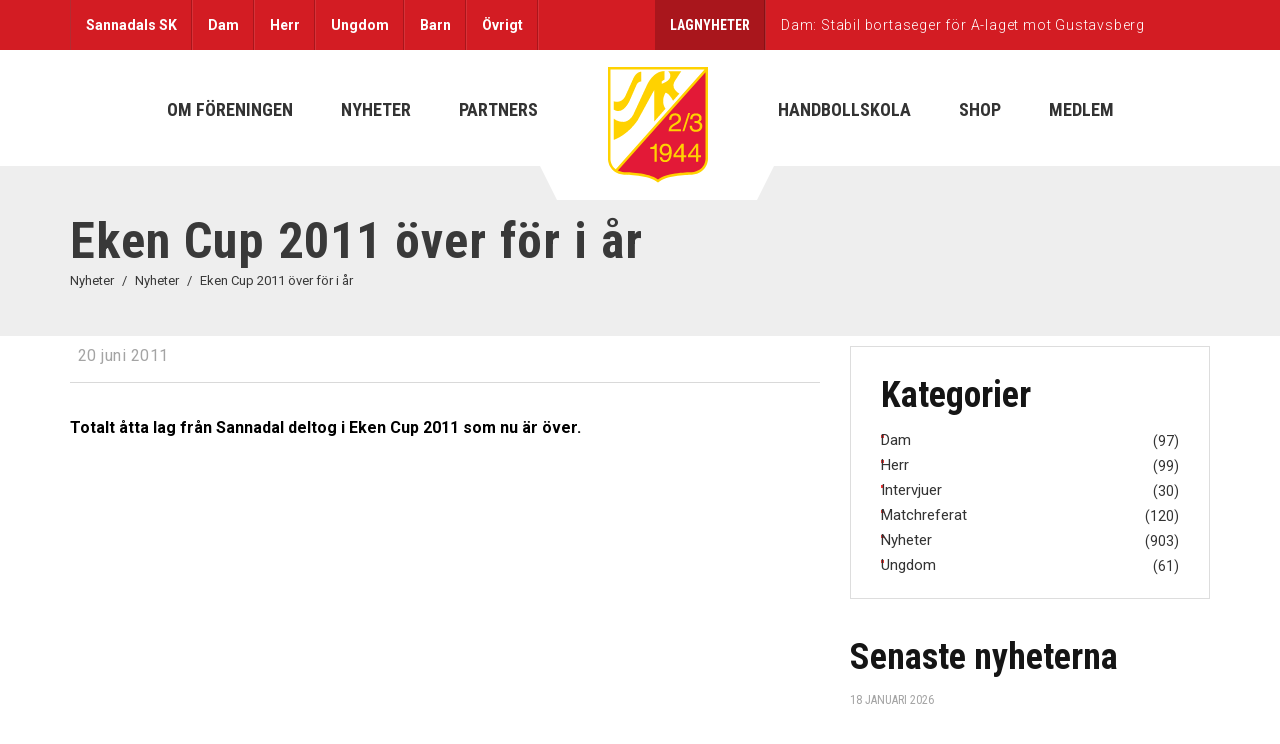

--- FILE ---
content_type: text/html; charset=UTF-8
request_url: https://sannadal.com/2011/06/eken-cup-2011-over-for-i-ar/
body_size: 18926
content:
<!DOCTYPE html>
<html lang="sv-SE" dir="ltr" class="no-js">
<head>
    <meta name="format-detection" content="telephone=no">
    <meta charset="UTF-8">
    <meta name="viewport" content="width=device-width, initial-scale=1">
    <link rel="profile" href="https://gmpg.org/xfn/11">
    <link rel="pingback" href="https://sannadal.com/wp/xmlrpc.php">
    <meta name='robots' content='index, follow, max-image-preview:large, max-snippet:-1, max-video-preview:-1' />

	<!-- This site is optimized with the Yoast SEO plugin v26.6 - https://yoast.com/wordpress/plugins/seo/ -->
	<title>Eken Cup 2011 över för i år &#8212; Sannadals SK</title>
	<link rel="canonical" href="https://sannadal.com/2011/06/eken-cup-2011-over-for-i-ar/" />
	<meta property="og:locale" content="sv_SE" />
	<meta property="og:type" content="article" />
	<meta property="og:title" content="Eken Cup 2011 över för i år &#8212; Sannadals SK" />
	<meta property="og:description" content="Totalt åtta lag från Sannadal deltog i Eken Cup 2011 som nu är över." />
	<meta property="og:url" content="https://sannadal.com/2011/06/eken-cup-2011-over-for-i-ar/" />
	<meta property="og:site_name" content="Sannadals SK" />
	<meta property="article:publisher" content="https://www.facebook.com/sannadalssk" />
	<meta property="article:published_time" content="2011-06-20T02:20:00+00:00" />
	<meta name="author" content="Rickard Westerlind" />
	<meta name="twitter:card" content="summary_large_image" />
	<meta name="twitter:creator" content="@sannadalssk" />
	<meta name="twitter:site" content="@sannadalssk" />
	<meta name="twitter:label1" content="Skriven av" />
	<meta name="twitter:data1" content="Rickard Westerlind" />
	<script type="application/ld+json" class="yoast-schema-graph">{"@context":"https://schema.org","@graph":[{"@type":"Article","@id":"https://sannadal.com/2011/06/eken-cup-2011-over-for-i-ar/#article","isPartOf":{"@id":"https://sannadal.com/2011/06/eken-cup-2011-over-for-i-ar/"},"author":{"name":"Rickard Westerlind","@id":"https://sannadal.com/#/schema/person/fb3095222e63df9b78cc22397bd60cbe"},"headline":"Eken Cup 2011 över för i år","datePublished":"2011-06-20T02:20:00+00:00","mainEntityOfPage":{"@id":"https://sannadal.com/2011/06/eken-cup-2011-over-for-i-ar/"},"wordCount":21,"publisher":{"@id":"https://sannadal.com/#organization"},"articleSection":["Nyheter"],"inLanguage":"sv-SE"},{"@type":"WebPage","@id":"https://sannadal.com/2011/06/eken-cup-2011-over-for-i-ar/","url":"https://sannadal.com/2011/06/eken-cup-2011-over-for-i-ar/","name":"Eken Cup 2011 över för i år &#8212; Sannadals SK","isPartOf":{"@id":"https://sannadal.com/#website"},"datePublished":"2011-06-20T02:20:00+00:00","breadcrumb":{"@id":"https://sannadal.com/2011/06/eken-cup-2011-over-for-i-ar/#breadcrumb"},"inLanguage":"sv-SE","potentialAction":[{"@type":"ReadAction","target":["https://sannadal.com/2011/06/eken-cup-2011-over-for-i-ar/"]}]},{"@type":"BreadcrumbList","@id":"https://sannadal.com/2011/06/eken-cup-2011-over-for-i-ar/#breadcrumb","itemListElement":[{"@type":"ListItem","position":1,"name":"Home","item":"https://sannadal.com/"},{"@type":"ListItem","position":2,"name":"Nyheter","item":"https://sannadal.com/nyheter/"},{"@type":"ListItem","position":3,"name":"Eken Cup 2011 över för i år"}]},{"@type":"WebSite","@id":"https://sannadal.com/#website","url":"https://sannadal.com/","name":"Sannadals SK","description":"Framgång genom gemenskap","publisher":{"@id":"https://sannadal.com/#organization"},"potentialAction":[{"@type":"SearchAction","target":{"@type":"EntryPoint","urlTemplate":"https://sannadal.com/?s={search_term_string}"},"query-input":{"@type":"PropertyValueSpecification","valueRequired":true,"valueName":"search_term_string"}}],"inLanguage":"sv-SE"},{"@type":"Organization","@id":"https://sannadal.com/#organization","name":"Sannadals Sportklubb","alternateName":"Sannadals SK","url":"https://sannadal.com/","logo":{"@type":"ImageObject","inLanguage":"sv-SE","@id":"https://sannadal.com/#/schema/logo/image/","url":"https://sannadal.com/content/uploads/2022/11/sannadals-sk-klubbmarke.png","contentUrl":"https://sannadal.com/content/uploads/2022/11/sannadals-sk-klubbmarke.png","width":575,"height":668,"caption":"Sannadals Sportklubb"},"image":{"@id":"https://sannadal.com/#/schema/logo/image/"},"sameAs":["https://www.facebook.com/sannadalssk","https://x.com/sannadalssk","https://instagram.com/sannadalssk/","https://www.youtube.com/c/SannadalsSK/"]},{"@type":"Person","@id":"https://sannadal.com/#/schema/person/fb3095222e63df9b78cc22397bd60cbe","name":"Rickard Westerlind","image":{"@type":"ImageObject","inLanguage":"sv-SE","@id":"https://sannadal.com/#/schema/person/image/","url":"https://secure.gravatar.com/avatar/dc80eb11512d919efd5fc4bac2e7b804e79c6a766e3b4ed4b3f262fe25bee990?s=96&d=mm&r=g","contentUrl":"https://secure.gravatar.com/avatar/dc80eb11512d919efd5fc4bac2e7b804e79c6a766e3b4ed4b3f262fe25bee990?s=96&d=mm&r=g","caption":"Rickard Westerlind"},"sameAs":["https://sannadal.com/wp"],"url":"https://sannadal.com/author/rickard/"}]}</script>
	<!-- / Yoast SEO plugin. -->


<link rel='dns-prefetch' href='//maps.googleapis.com' />
<link rel='dns-prefetch' href='//fonts.googleapis.com' />
<link rel="alternate" type="application/rss+xml" title="Sannadals SK &raquo; Webbflöde" href="https://sannadal.com/feed/" />
<link rel="alternate" type="application/rss+xml" title="Sannadals SK &raquo; Kommentarsflöde" href="https://sannadal.com/comments/feed/" />
<link rel="alternate" title="oEmbed (JSON)" type="application/json+oembed" href="https://sannadal.com/wp-json/oembed/1.0/embed?url=https%3A%2F%2Fsannadal.com%2F2011%2F06%2Feken-cup-2011-over-for-i-ar%2F" />
<link rel="alternate" title="oEmbed (XML)" type="text/xml+oembed" href="https://sannadal.com/wp-json/oembed/1.0/embed?url=https%3A%2F%2Fsannadal.com%2F2011%2F06%2Feken-cup-2011-over-for-i-ar%2F&#038;format=xml" />
<style id='wp-img-auto-sizes-contain-inline-css' type='text/css'>
img:is([sizes=auto i],[sizes^="auto," i]){contain-intrinsic-size:3000px 1500px}
/*# sourceURL=wp-img-auto-sizes-contain-inline-css */
</style>
<link rel='stylesheet' id='cfw-blocks-styles-css' href='https://sannadal.com/content/plugins/checkout-for-woocommerce/build/css/blocks-styles.css?ver=a1d32077b0abb8a3a7f2a2a546cab77c' type='text/css' media='all' />
<link rel='stylesheet' id='boostrap-css' href='https://sannadal.com/content/themes/splash/assets/css/bootstrap.min.css?ver=1.1.1' type='text/css' media='all' />
<link rel='stylesheet' id='select2-css' href='https://sannadal.com/content/themes/splash/assets/css/select2.min.css?ver=1.1.1' type='text/css' media='all' />
<link rel='stylesheet' id='owl-carousel-css' href='https://sannadal.com/content/themes/splash/assets/css/owl.carousel.css?ver=1.1.1' type='text/css' media='all' />
<link rel='stylesheet' id='stm-font-awesome-5-css' href='https://sannadal.com/content/themes/splash/assets/css/fontawesome.min.css?ver=1.1.1' type='text/css' media='all' />
<link rel='stylesheet' id='fancybox-css' href='https://sannadal.com/content/themes/splash/assets/css/jquery.fancybox.css?ver=1.1.1' type='text/css' media='all' />
<link rel='stylesheet' id='lightbox-css' href='https://sannadal.com/content/themes/splash/assets/css/lightbox.css?ver=1.1.1' type='text/css' media='all' />
<link rel='stylesheet' id='stm-theme-animate-css' href='https://sannadal.com/content/themes/splash/assets/css/animate.css?ver=1.1.1' type='text/css' media='all' />
<link rel='stylesheet' id='stm-theme-icons-css' href='https://sannadal.com/content/themes/splash/assets/css/splash-icons.css?ver=1.1.1' type='text/css' media='all' />
<link rel='stylesheet' id='perfect-scrollbar-css' href='https://sannadal.com/content/themes/splash/assets/css/perfect-scrollbar.css?ver=1.1.1' type='text/css' media='all' />
<link rel='stylesheet' id='stm-theme-style-css' href='https://sannadal.com/content/themes/splash/assets/css/styles.css?ver=1.1.1' type='text/css' media='all' />
<link rel='stylesheet' id='stm-theme-style-hockey-css' href='https://sannadal.com/content/themes/splash/assets/css/hockey.css?ver=1.1.1' type='text/css' media='all' />
<link rel='stylesheet' id='stm-theme-default-styles-css' href='https://sannadal.com/content/themes/splash/style.css?ver=1.1.1' type='text/css' media='all' />
<link rel='stylesheet' id='wp-block-library-css' href='https://sannadal.com/wp/wp-includes/css/dist/block-library/style.min.css?ver=6.9' type='text/css' media='all' />
<style id='wp-block-image-inline-css' type='text/css'>
.wp-block-image>a,.wp-block-image>figure>a{display:inline-block}.wp-block-image img{box-sizing:border-box;height:auto;max-width:100%;vertical-align:bottom}@media not (prefers-reduced-motion){.wp-block-image img.hide{visibility:hidden}.wp-block-image img.show{animation:show-content-image .4s}}.wp-block-image[style*=border-radius] img,.wp-block-image[style*=border-radius]>a{border-radius:inherit}.wp-block-image.has-custom-border img{box-sizing:border-box}.wp-block-image.aligncenter{text-align:center}.wp-block-image.alignfull>a,.wp-block-image.alignwide>a{width:100%}.wp-block-image.alignfull img,.wp-block-image.alignwide img{height:auto;width:100%}.wp-block-image .aligncenter,.wp-block-image .alignleft,.wp-block-image .alignright,.wp-block-image.aligncenter,.wp-block-image.alignleft,.wp-block-image.alignright{display:table}.wp-block-image .aligncenter>figcaption,.wp-block-image .alignleft>figcaption,.wp-block-image .alignright>figcaption,.wp-block-image.aligncenter>figcaption,.wp-block-image.alignleft>figcaption,.wp-block-image.alignright>figcaption{caption-side:bottom;display:table-caption}.wp-block-image .alignleft{float:left;margin:.5em 1em .5em 0}.wp-block-image .alignright{float:right;margin:.5em 0 .5em 1em}.wp-block-image .aligncenter{margin-left:auto;margin-right:auto}.wp-block-image :where(figcaption){margin-bottom:1em;margin-top:.5em}.wp-block-image.is-style-circle-mask img{border-radius:9999px}@supports ((-webkit-mask-image:none) or (mask-image:none)) or (-webkit-mask-image:none){.wp-block-image.is-style-circle-mask img{border-radius:0;-webkit-mask-image:url('data:image/svg+xml;utf8,<svg viewBox="0 0 100 100" xmlns="http://www.w3.org/2000/svg"><circle cx="50" cy="50" r="50"/></svg>');mask-image:url('data:image/svg+xml;utf8,<svg viewBox="0 0 100 100" xmlns="http://www.w3.org/2000/svg"><circle cx="50" cy="50" r="50"/></svg>');mask-mode:alpha;-webkit-mask-position:center;mask-position:center;-webkit-mask-repeat:no-repeat;mask-repeat:no-repeat;-webkit-mask-size:contain;mask-size:contain}}:root :where(.wp-block-image.is-style-rounded img,.wp-block-image .is-style-rounded img){border-radius:9999px}.wp-block-image figure{margin:0}.wp-lightbox-container{display:flex;flex-direction:column;position:relative}.wp-lightbox-container img{cursor:zoom-in}.wp-lightbox-container img:hover+button{opacity:1}.wp-lightbox-container button{align-items:center;backdrop-filter:blur(16px) saturate(180%);background-color:#5a5a5a40;border:none;border-radius:4px;cursor:zoom-in;display:flex;height:20px;justify-content:center;opacity:0;padding:0;position:absolute;right:16px;text-align:center;top:16px;width:20px;z-index:100}@media not (prefers-reduced-motion){.wp-lightbox-container button{transition:opacity .2s ease}}.wp-lightbox-container button:focus-visible{outline:3px auto #5a5a5a40;outline:3px auto -webkit-focus-ring-color;outline-offset:3px}.wp-lightbox-container button:hover{cursor:pointer;opacity:1}.wp-lightbox-container button:focus{opacity:1}.wp-lightbox-container button:focus,.wp-lightbox-container button:hover,.wp-lightbox-container button:not(:hover):not(:active):not(.has-background){background-color:#5a5a5a40;border:none}.wp-lightbox-overlay{box-sizing:border-box;cursor:zoom-out;height:100vh;left:0;overflow:hidden;position:fixed;top:0;visibility:hidden;width:100%;z-index:100000}.wp-lightbox-overlay .close-button{align-items:center;cursor:pointer;display:flex;justify-content:center;min-height:40px;min-width:40px;padding:0;position:absolute;right:calc(env(safe-area-inset-right) + 16px);top:calc(env(safe-area-inset-top) + 16px);z-index:5000000}.wp-lightbox-overlay .close-button:focus,.wp-lightbox-overlay .close-button:hover,.wp-lightbox-overlay .close-button:not(:hover):not(:active):not(.has-background){background:none;border:none}.wp-lightbox-overlay .lightbox-image-container{height:var(--wp--lightbox-container-height);left:50%;overflow:hidden;position:absolute;top:50%;transform:translate(-50%,-50%);transform-origin:top left;width:var(--wp--lightbox-container-width);z-index:9999999999}.wp-lightbox-overlay .wp-block-image{align-items:center;box-sizing:border-box;display:flex;height:100%;justify-content:center;margin:0;position:relative;transform-origin:0 0;width:100%;z-index:3000000}.wp-lightbox-overlay .wp-block-image img{height:var(--wp--lightbox-image-height);min-height:var(--wp--lightbox-image-height);min-width:var(--wp--lightbox-image-width);width:var(--wp--lightbox-image-width)}.wp-lightbox-overlay .wp-block-image figcaption{display:none}.wp-lightbox-overlay button{background:none;border:none}.wp-lightbox-overlay .scrim{background-color:#fff;height:100%;opacity:.9;position:absolute;width:100%;z-index:2000000}.wp-lightbox-overlay.active{visibility:visible}@media not (prefers-reduced-motion){.wp-lightbox-overlay.active{animation:turn-on-visibility .25s both}.wp-lightbox-overlay.active img{animation:turn-on-visibility .35s both}.wp-lightbox-overlay.show-closing-animation:not(.active){animation:turn-off-visibility .35s both}.wp-lightbox-overlay.show-closing-animation:not(.active) img{animation:turn-off-visibility .25s both}.wp-lightbox-overlay.zoom.active{animation:none;opacity:1;visibility:visible}.wp-lightbox-overlay.zoom.active .lightbox-image-container{animation:lightbox-zoom-in .4s}.wp-lightbox-overlay.zoom.active .lightbox-image-container img{animation:none}.wp-lightbox-overlay.zoom.active .scrim{animation:turn-on-visibility .4s forwards}.wp-lightbox-overlay.zoom.show-closing-animation:not(.active){animation:none}.wp-lightbox-overlay.zoom.show-closing-animation:not(.active) .lightbox-image-container{animation:lightbox-zoom-out .4s}.wp-lightbox-overlay.zoom.show-closing-animation:not(.active) .lightbox-image-container img{animation:none}.wp-lightbox-overlay.zoom.show-closing-animation:not(.active) .scrim{animation:turn-off-visibility .4s forwards}}@keyframes show-content-image{0%{visibility:hidden}99%{visibility:hidden}to{visibility:visible}}@keyframes turn-on-visibility{0%{opacity:0}to{opacity:1}}@keyframes turn-off-visibility{0%{opacity:1;visibility:visible}99%{opacity:0;visibility:visible}to{opacity:0;visibility:hidden}}@keyframes lightbox-zoom-in{0%{transform:translate(calc((-100vw + var(--wp--lightbox-scrollbar-width))/2 + var(--wp--lightbox-initial-left-position)),calc(-50vh + var(--wp--lightbox-initial-top-position))) scale(var(--wp--lightbox-scale))}to{transform:translate(-50%,-50%) scale(1)}}@keyframes lightbox-zoom-out{0%{transform:translate(-50%,-50%) scale(1);visibility:visible}99%{visibility:visible}to{transform:translate(calc((-100vw + var(--wp--lightbox-scrollbar-width))/2 + var(--wp--lightbox-initial-left-position)),calc(-50vh + var(--wp--lightbox-initial-top-position))) scale(var(--wp--lightbox-scale));visibility:hidden}}
/*# sourceURL=https://sannadal.com/wp/wp-includes/blocks/image/style.min.css */
</style>
<style id='wp-block-columns-inline-css' type='text/css'>
.wp-block-columns{box-sizing:border-box;display:flex;flex-wrap:wrap!important}@media (min-width:782px){.wp-block-columns{flex-wrap:nowrap!important}}.wp-block-columns{align-items:normal!important}.wp-block-columns.are-vertically-aligned-top{align-items:flex-start}.wp-block-columns.are-vertically-aligned-center{align-items:center}.wp-block-columns.are-vertically-aligned-bottom{align-items:flex-end}@media (max-width:781px){.wp-block-columns:not(.is-not-stacked-on-mobile)>.wp-block-column{flex-basis:100%!important}}@media (min-width:782px){.wp-block-columns:not(.is-not-stacked-on-mobile)>.wp-block-column{flex-basis:0;flex-grow:1}.wp-block-columns:not(.is-not-stacked-on-mobile)>.wp-block-column[style*=flex-basis]{flex-grow:0}}.wp-block-columns.is-not-stacked-on-mobile{flex-wrap:nowrap!important}.wp-block-columns.is-not-stacked-on-mobile>.wp-block-column{flex-basis:0;flex-grow:1}.wp-block-columns.is-not-stacked-on-mobile>.wp-block-column[style*=flex-basis]{flex-grow:0}:where(.wp-block-columns){margin-bottom:1.75em}:where(.wp-block-columns.has-background){padding:1.25em 2.375em}.wp-block-column{flex-grow:1;min-width:0;overflow-wrap:break-word;word-break:break-word}.wp-block-column.is-vertically-aligned-top{align-self:flex-start}.wp-block-column.is-vertically-aligned-center{align-self:center}.wp-block-column.is-vertically-aligned-bottom{align-self:flex-end}.wp-block-column.is-vertically-aligned-stretch{align-self:stretch}.wp-block-column.is-vertically-aligned-bottom,.wp-block-column.is-vertically-aligned-center,.wp-block-column.is-vertically-aligned-top{width:100%}
/*# sourceURL=https://sannadal.com/wp/wp-includes/blocks/columns/style.min.css */
</style>
<link rel='stylesheet' id='wc-blocks-style-css' href='https://sannadal.com/content/plugins/woocommerce/assets/client/blocks/wc-blocks.css?ver=wc-10.4.3' type='text/css' media='all' />
<style id='global-styles-inline-css' type='text/css'>
:root{--wp--preset--aspect-ratio--square: 1;--wp--preset--aspect-ratio--4-3: 4/3;--wp--preset--aspect-ratio--3-4: 3/4;--wp--preset--aspect-ratio--3-2: 3/2;--wp--preset--aspect-ratio--2-3: 2/3;--wp--preset--aspect-ratio--16-9: 16/9;--wp--preset--aspect-ratio--9-16: 9/16;--wp--preset--color--black: #000000;--wp--preset--color--cyan-bluish-gray: #abb8c3;--wp--preset--color--white: #ffffff;--wp--preset--color--pale-pink: #f78da7;--wp--preset--color--vivid-red: #cf2e2e;--wp--preset--color--luminous-vivid-orange: #ff6900;--wp--preset--color--luminous-vivid-amber: #fcb900;--wp--preset--color--light-green-cyan: #7bdcb5;--wp--preset--color--vivid-green-cyan: #00d084;--wp--preset--color--pale-cyan-blue: #8ed1fc;--wp--preset--color--vivid-cyan-blue: #0693e3;--wp--preset--color--vivid-purple: #9b51e0;--wp--preset--color--ssk-red: #F62620;--wp--preset--color--ssk-dark-red: #d31c23;--wp--preset--color--ssk-yellow: #F6DE23;--wp--preset--color--light-gray: #eeeeee;--wp--preset--color--dark-gray: #393939;--wp--preset--gradient--vivid-cyan-blue-to-vivid-purple: linear-gradient(135deg,rgb(6,147,227) 0%,rgb(155,81,224) 100%);--wp--preset--gradient--light-green-cyan-to-vivid-green-cyan: linear-gradient(135deg,rgb(122,220,180) 0%,rgb(0,208,130) 100%);--wp--preset--gradient--luminous-vivid-amber-to-luminous-vivid-orange: linear-gradient(135deg,rgb(252,185,0) 0%,rgb(255,105,0) 100%);--wp--preset--gradient--luminous-vivid-orange-to-vivid-red: linear-gradient(135deg,rgb(255,105,0) 0%,rgb(207,46,46) 100%);--wp--preset--gradient--very-light-gray-to-cyan-bluish-gray: linear-gradient(135deg,rgb(238,238,238) 0%,rgb(169,184,195) 100%);--wp--preset--gradient--cool-to-warm-spectrum: linear-gradient(135deg,rgb(74,234,220) 0%,rgb(151,120,209) 20%,rgb(207,42,186) 40%,rgb(238,44,130) 60%,rgb(251,105,98) 80%,rgb(254,248,76) 100%);--wp--preset--gradient--blush-light-purple: linear-gradient(135deg,rgb(255,206,236) 0%,rgb(152,150,240) 100%);--wp--preset--gradient--blush-bordeaux: linear-gradient(135deg,rgb(254,205,165) 0%,rgb(254,45,45) 50%,rgb(107,0,62) 100%);--wp--preset--gradient--luminous-dusk: linear-gradient(135deg,rgb(255,203,112) 0%,rgb(199,81,192) 50%,rgb(65,88,208) 100%);--wp--preset--gradient--pale-ocean: linear-gradient(135deg,rgb(255,245,203) 0%,rgb(182,227,212) 50%,rgb(51,167,181) 100%);--wp--preset--gradient--electric-grass: linear-gradient(135deg,rgb(202,248,128) 0%,rgb(113,206,126) 100%);--wp--preset--gradient--midnight: linear-gradient(135deg,rgb(2,3,129) 0%,rgb(40,116,252) 100%);--wp--preset--font-size--small: 13px;--wp--preset--font-size--medium: 20px;--wp--preset--font-size--large: 36px;--wp--preset--font-size--x-large: 42px;--wp--preset--spacing--20: 0.44rem;--wp--preset--spacing--30: 0.67rem;--wp--preset--spacing--40: 1rem;--wp--preset--spacing--50: 1.5rem;--wp--preset--spacing--60: 2.25rem;--wp--preset--spacing--70: 3.38rem;--wp--preset--spacing--80: 5.06rem;--wp--preset--shadow--natural: 6px 6px 9px rgba(0, 0, 0, 0.2);--wp--preset--shadow--deep: 12px 12px 50px rgba(0, 0, 0, 0.4);--wp--preset--shadow--sharp: 6px 6px 0px rgba(0, 0, 0, 0.2);--wp--preset--shadow--outlined: 6px 6px 0px -3px rgb(255, 255, 255), 6px 6px rgb(0, 0, 0);--wp--preset--shadow--crisp: 6px 6px 0px rgb(0, 0, 0);}:where(.is-layout-flex){gap: 0.5em;}:where(.is-layout-grid){gap: 0.5em;}body .is-layout-flex{display: flex;}.is-layout-flex{flex-wrap: wrap;align-items: center;}.is-layout-flex > :is(*, div){margin: 0;}body .is-layout-grid{display: grid;}.is-layout-grid > :is(*, div){margin: 0;}:where(.wp-block-columns.is-layout-flex){gap: 2em;}:where(.wp-block-columns.is-layout-grid){gap: 2em;}:where(.wp-block-post-template.is-layout-flex){gap: 1.25em;}:where(.wp-block-post-template.is-layout-grid){gap: 1.25em;}.has-black-color{color: var(--wp--preset--color--black) !important;}.has-cyan-bluish-gray-color{color: var(--wp--preset--color--cyan-bluish-gray) !important;}.has-white-color{color: var(--wp--preset--color--white) !important;}.has-pale-pink-color{color: var(--wp--preset--color--pale-pink) !important;}.has-vivid-red-color{color: var(--wp--preset--color--vivid-red) !important;}.has-luminous-vivid-orange-color{color: var(--wp--preset--color--luminous-vivid-orange) !important;}.has-luminous-vivid-amber-color{color: var(--wp--preset--color--luminous-vivid-amber) !important;}.has-light-green-cyan-color{color: var(--wp--preset--color--light-green-cyan) !important;}.has-vivid-green-cyan-color{color: var(--wp--preset--color--vivid-green-cyan) !important;}.has-pale-cyan-blue-color{color: var(--wp--preset--color--pale-cyan-blue) !important;}.has-vivid-cyan-blue-color{color: var(--wp--preset--color--vivid-cyan-blue) !important;}.has-vivid-purple-color{color: var(--wp--preset--color--vivid-purple) !important;}.has-black-background-color{background-color: var(--wp--preset--color--black) !important;}.has-cyan-bluish-gray-background-color{background-color: var(--wp--preset--color--cyan-bluish-gray) !important;}.has-white-background-color{background-color: var(--wp--preset--color--white) !important;}.has-pale-pink-background-color{background-color: var(--wp--preset--color--pale-pink) !important;}.has-vivid-red-background-color{background-color: var(--wp--preset--color--vivid-red) !important;}.has-luminous-vivid-orange-background-color{background-color: var(--wp--preset--color--luminous-vivid-orange) !important;}.has-luminous-vivid-amber-background-color{background-color: var(--wp--preset--color--luminous-vivid-amber) !important;}.has-light-green-cyan-background-color{background-color: var(--wp--preset--color--light-green-cyan) !important;}.has-vivid-green-cyan-background-color{background-color: var(--wp--preset--color--vivid-green-cyan) !important;}.has-pale-cyan-blue-background-color{background-color: var(--wp--preset--color--pale-cyan-blue) !important;}.has-vivid-cyan-blue-background-color{background-color: var(--wp--preset--color--vivid-cyan-blue) !important;}.has-vivid-purple-background-color{background-color: var(--wp--preset--color--vivid-purple) !important;}.has-black-border-color{border-color: var(--wp--preset--color--black) !important;}.has-cyan-bluish-gray-border-color{border-color: var(--wp--preset--color--cyan-bluish-gray) !important;}.has-white-border-color{border-color: var(--wp--preset--color--white) !important;}.has-pale-pink-border-color{border-color: var(--wp--preset--color--pale-pink) !important;}.has-vivid-red-border-color{border-color: var(--wp--preset--color--vivid-red) !important;}.has-luminous-vivid-orange-border-color{border-color: var(--wp--preset--color--luminous-vivid-orange) !important;}.has-luminous-vivid-amber-border-color{border-color: var(--wp--preset--color--luminous-vivid-amber) !important;}.has-light-green-cyan-border-color{border-color: var(--wp--preset--color--light-green-cyan) !important;}.has-vivid-green-cyan-border-color{border-color: var(--wp--preset--color--vivid-green-cyan) !important;}.has-pale-cyan-blue-border-color{border-color: var(--wp--preset--color--pale-cyan-blue) !important;}.has-vivid-cyan-blue-border-color{border-color: var(--wp--preset--color--vivid-cyan-blue) !important;}.has-vivid-purple-border-color{border-color: var(--wp--preset--color--vivid-purple) !important;}.has-vivid-cyan-blue-to-vivid-purple-gradient-background{background: var(--wp--preset--gradient--vivid-cyan-blue-to-vivid-purple) !important;}.has-light-green-cyan-to-vivid-green-cyan-gradient-background{background: var(--wp--preset--gradient--light-green-cyan-to-vivid-green-cyan) !important;}.has-luminous-vivid-amber-to-luminous-vivid-orange-gradient-background{background: var(--wp--preset--gradient--luminous-vivid-amber-to-luminous-vivid-orange) !important;}.has-luminous-vivid-orange-to-vivid-red-gradient-background{background: var(--wp--preset--gradient--luminous-vivid-orange-to-vivid-red) !important;}.has-very-light-gray-to-cyan-bluish-gray-gradient-background{background: var(--wp--preset--gradient--very-light-gray-to-cyan-bluish-gray) !important;}.has-cool-to-warm-spectrum-gradient-background{background: var(--wp--preset--gradient--cool-to-warm-spectrum) !important;}.has-blush-light-purple-gradient-background{background: var(--wp--preset--gradient--blush-light-purple) !important;}.has-blush-bordeaux-gradient-background{background: var(--wp--preset--gradient--blush-bordeaux) !important;}.has-luminous-dusk-gradient-background{background: var(--wp--preset--gradient--luminous-dusk) !important;}.has-pale-ocean-gradient-background{background: var(--wp--preset--gradient--pale-ocean) !important;}.has-electric-grass-gradient-background{background: var(--wp--preset--gradient--electric-grass) !important;}.has-midnight-gradient-background{background: var(--wp--preset--gradient--midnight) !important;}.has-small-font-size{font-size: var(--wp--preset--font-size--small) !important;}.has-medium-font-size{font-size: var(--wp--preset--font-size--medium) !important;}.has-large-font-size{font-size: var(--wp--preset--font-size--large) !important;}.has-x-large-font-size{font-size: var(--wp--preset--font-size--x-large) !important;}
:where(.wp-block-columns.is-layout-flex){gap: 2em;}:where(.wp-block-columns.is-layout-grid){gap: 2em;}
/*# sourceURL=global-styles-inline-css */
</style>
<style id='core-block-supports-inline-css' type='text/css'>
.wp-container-core-columns-is-layout-9d6595d7{flex-wrap:nowrap;}
/*# sourceURL=core-block-supports-inline-css */
</style>

<style id='classic-theme-styles-inline-css' type='text/css'>
/*! This file is auto-generated */
.wp-block-button__link{color:#fff;background-color:#32373c;border-radius:9999px;box-shadow:none;text-decoration:none;padding:calc(.667em + 2px) calc(1.333em + 2px);font-size:1.125em}.wp-block-file__button{background:#32373c;color:#fff;text-decoration:none}
/*# sourceURL=/wp-includes/css/classic-themes.min.css */
</style>
<link rel='stylesheet' id='sr7css-css' href='//sannadal.com/content/plugins/revslider/public/css/sr7.css?ver=6.7.38' type='text/css' media='all' />
<link rel='stylesheet' id='dashicons-css' href='https://sannadal.com/wp/wp-includes/css/dashicons.min.css?ver=6.9' type='text/css' media='all' />
<link rel='stylesheet' id='sportspress-general-css' href='//sannadal.com/content/plugins/sportspress/assets/css/sportspress.css?ver=2.7.26' type='text/css' media='all' />
<link rel='stylesheet' id='sportspress-icons-css' href='//sannadal.com/content/plugins/sportspress/assets/css/icons.css?ver=2.7.26' type='text/css' media='all' />
<style id='woocommerce-inline-inline-css' type='text/css'>
.woocommerce form .form-row .required { visibility: visible; }
/*# sourceURL=woocommerce-inline-inline-css */
</style>
<link rel='stylesheet' id='sannadal-style-css' href='https://sannadal.com/content/themes/sannadal/style.css?ver=1.1.1' type='text/css' media='all' />
<link rel='stylesheet' id='stm_megamenu-css' href='https://sannadal.com/content/themes/splash/includes/megamenu/assets/css/megamenu.css?ver=6.9' type='text/css' media='all' />
<link rel='stylesheet' id='stm-google-fonts-css' href='//fonts.googleapis.com/css?family=Roboto%3Aregular%2Citalic%2C700%2C100%2C100italic%2C300%2C300italic%2C500%2C500italic%2C700italic%2C900%2C900italic%7CRoboto+Condensed%3Aregular%2Citalic%2C700%2C300%2C300italic%2C700italic&#038;ver=1.1.1' type='text/css' media='all' />
<style type="text/css"></style><script type="text/javascript" src="https://sannadal.com/wp/wp-includes/js/jquery/jquery.min.js?ver=3.7.1" id="jquery-core-js"></script>
<script type="text/javascript" src="https://sannadal.com/wp/wp-includes/js/jquery/jquery-migrate.min.js?ver=3.4.1" id="jquery-migrate-js"></script>
<script type="text/javascript" src="//sannadal.com/content/plugins/revslider/public/js/libs/tptools.js?ver=6.7.38" id="tp-tools-js" async="async" data-wp-strategy="async"></script>
<script type="text/javascript" src="//sannadal.com/content/plugins/revslider/public/js/sr7.js?ver=6.7.38" id="sr7-js" async="async" data-wp-strategy="async"></script>
<script type="text/javascript" src="https://sannadal.com/content/plugins/woocommerce/assets/js/jquery-blockui/jquery.blockUI.min.js?ver=2.7.0-wc.10.4.3" id="wc-jquery-blockui-js" data-wp-strategy="defer"></script>
<script type="text/javascript" id="wc-add-to-cart-js-extra">
/* <![CDATA[ */
var wc_add_to_cart_params = {"ajax_url":"/wp/wp-admin/admin-ajax.php","wc_ajax_url":"/?wc-ajax=%%endpoint%%","i18n_view_cart":"Visa varukorg","cart_url":"https://sannadal.com/varukorg/","is_cart":"","cart_redirect_after_add":"yes"};
//# sourceURL=wc-add-to-cart-js-extra
/* ]]> */
</script>
<script type="text/javascript" src="https://sannadal.com/content/plugins/woocommerce/assets/js/frontend/add-to-cart.min.js?ver=10.4.3" id="wc-add-to-cart-js" data-wp-strategy="defer"></script>
<script type="text/javascript" src="https://sannadal.com/content/plugins/woocommerce/assets/js/js-cookie/js.cookie.min.js?ver=2.1.4-wc.10.4.3" id="wc-js-cookie-js" defer="defer" data-wp-strategy="defer"></script>
<script type="text/javascript" id="woocommerce-js-extra">
/* <![CDATA[ */
var woocommerce_params = {"ajax_url":"/wp/wp-admin/admin-ajax.php","wc_ajax_url":"/?wc-ajax=%%endpoint%%","i18n_password_show":"Visa l\u00f6senord","i18n_password_hide":"D\u00f6lj l\u00f6senord"};
//# sourceURL=woocommerce-js-extra
/* ]]> */
</script>
<script type="text/javascript" src="https://sannadal.com/content/plugins/woocommerce/assets/js/frontend/woocommerce.min.js?ver=10.4.3" id="woocommerce-js" defer="defer" data-wp-strategy="defer"></script>
<script type="text/javascript" src="https://sannadal.com/content/plugins/js_composer/assets/js/vendors/woocommerce-add-to-cart.js?ver=8.7.2" id="vc_woocommerce-add-to-cart-js-js"></script>
<script type="text/javascript" src="https://sannadal.com/content/themes/sannadal/scripts.js?ver=1.1.1" id="sannadal-scripts-js"></script>
<script type="text/javascript" src="https://sannadal.com/content/themes/splash/includes/megamenu/assets/js/megamenu.js?ver=6.9" id="stm_megamenu-js"></script>
<script></script><link rel="https://api.w.org/" href="https://sannadal.com/wp-json/" /><link rel="alternate" title="JSON" type="application/json" href="https://sannadal.com/wp-json/wp/v2/posts/5650" /><link rel="EditURI" type="application/rsd+xml" title="RSD" href="https://sannadal.com/wp/xmlrpc.php?rsd" />
<meta name="generator" content="WordPress 6.9" />
<meta name="generator" content="SportsPress 2.7.26" />
<meta name="generator" content="WooCommerce 10.4.3" />
<link rel='shortlink' href='https://sannadal.com/?p=5650' />

		<!-- GA Google Analytics @ https://m0n.co/ga -->
		<script async src="https://www.googletagmanager.com/gtag/js?id=G-Z40TSHD5NF"></script>
		<script>
			window.dataLayer = window.dataLayer || [];
			function gtag(){dataLayer.push(arguments);}
			gtag('js', new Date());
			gtag('config', 'G-Z40TSHD5NF');
		</script>

	    <script type="text/javascript">
        var splash_mm_get_menu_data = 'd63271c579';
        var splash_load_media = '44941e8f39';
        var stm_like_nonce = '48e7187842';
        var stm_league_table_by_id = '6efa97352d';
        var stm_events_league_table_by_id = 'd7df47c917';
        var stm_posts_most_styles = '2ac712aaa2';
        var stm_demo_import_content = 'eb43462d67';

        var ajaxurl = 'https://sannadal.com/wp/wp-admin/admin-ajax.php';
        var stm_cf7_preloader = 'https://sannadal.com/content/themes/splash/assets/images/map-pin.png';
    </script>
	<noscript><style>.woocommerce-product-gallery{ opacity: 1 !important; }</style></noscript>
	<meta name="generator" content="Powered by WPBakery Page Builder - drag and drop page builder for WordPress."/>
<link rel="preconnect" href="https://fonts.googleapis.com">
<link rel="preconnect" href="https://fonts.gstatic.com/" crossorigin>
<meta name="generator" content="Powered by Slider Revolution 6.7.38 - responsive, Mobile-Friendly Slider Plugin for WordPress with comfortable drag and drop interface." />
<link rel="icon" href="https://sannadal.com/content/uploads/2022/11/sannadal-square-red-bg-100x100.png" sizes="32x32" />
<link rel="icon" href="https://sannadal.com/content/uploads/2022/11/sannadal-square-red-bg-300x300.png" sizes="192x192" />
<link rel="apple-touch-icon" href="https://sannadal.com/content/uploads/2022/11/sannadal-square-red-bg-300x300.png" />
<meta name="msapplication-TileImage" content="https://sannadal.com/content/uploads/2022/11/sannadal-square-red-bg-300x300.png" />
<script>
	window._tpt			??= {};
	window.SR7			??= {};
	_tpt.R				??= {};
	_tpt.R.fonts		??= {};
	_tpt.R.fonts.customFonts??= {};
	SR7.devMode			=  false;
	SR7.F 				??= {};
	SR7.G				??= {};
	SR7.LIB				??= {};
	SR7.E				??= {};
	SR7.E.gAddons		??= {};
	SR7.E.php 			??= {};
	SR7.E.nonce			= 'a28d35ebc7';
	SR7.E.ajaxurl		= 'https://sannadal.com/wp/wp-admin/admin-ajax.php';
	SR7.E.resturl		= 'https://sannadal.com/wp-json/';
	SR7.E.slug_path		= 'revslider/revslider.php';
	SR7.E.slug			= 'revslider';
	SR7.E.plugin_url	= 'https://sannadal.com/content/plugins/revslider/';
	SR7.E.wp_plugin_url = 'https://sannadal.com/content/plugins/';
	SR7.E.revision		= '6.7.38';
	SR7.E.fontBaseUrl	= '';
	SR7.G.breakPoints 	= [1240,1024,778,480];
	SR7.G.fSUVW 		= false;
	SR7.E.modules 		= ['module','page','slide','layer','draw','animate','srtools','canvas','defaults','carousel','navigation','media','modifiers','migration'];
	SR7.E.libs 			= ['WEBGL'];
	SR7.E.css 			= ['csslp','cssbtns','cssfilters','cssnav','cssmedia'];
	SR7.E.resources		= {};
	SR7.E.ytnc			= false;
	SR7.JSON			??= {};
/*! Slider Revolution 7.0 - Page Processor */
!function(){"use strict";window.SR7??={},window._tpt??={},SR7.version="Slider Revolution 6.7.16",_tpt.getMobileZoom=()=>_tpt.is_mobile?document.documentElement.clientWidth/window.innerWidth:1,_tpt.getWinDim=function(t){_tpt.screenHeightWithUrlBar??=window.innerHeight;let e=SR7.F?.modal?.visible&&SR7.M[SR7.F.module.getIdByAlias(SR7.F.modal.requested)];_tpt.scrollBar=window.innerWidth!==document.documentElement.clientWidth||e&&window.innerWidth!==e.c.module.clientWidth,_tpt.winW=_tpt.getMobileZoom()*window.innerWidth-(_tpt.scrollBar||"prepare"==t?_tpt.scrollBarW??_tpt.mesureScrollBar():0),_tpt.winH=_tpt.getMobileZoom()*window.innerHeight,_tpt.winWAll=document.documentElement.clientWidth},_tpt.getResponsiveLevel=function(t,e){return SR7.G.fSUVW?_tpt.closestGE(t,window.innerWidth):_tpt.closestGE(t,_tpt.winWAll)},_tpt.mesureScrollBar=function(){let t=document.createElement("div");return t.className="RSscrollbar-measure",t.style.width="100px",t.style.height="100px",t.style.overflow="scroll",t.style.position="absolute",t.style.top="-9999px",document.body.appendChild(t),_tpt.scrollBarW=t.offsetWidth-t.clientWidth,document.body.removeChild(t),_tpt.scrollBarW},_tpt.loadCSS=async function(t,e,s){return s?_tpt.R.fonts.required[e].status=1:(_tpt.R[e]??={},_tpt.R[e].status=1),new Promise(((i,n)=>{if(_tpt.isStylesheetLoaded(t))s?_tpt.R.fonts.required[e].status=2:_tpt.R[e].status=2,i();else{const o=document.createElement("link");o.rel="stylesheet";let l="text",r="css";o["type"]=l+"/"+r,o.href=t,o.onload=()=>{s?_tpt.R.fonts.required[e].status=2:_tpt.R[e].status=2,i()},o.onerror=()=>{s?_tpt.R.fonts.required[e].status=3:_tpt.R[e].status=3,n(new Error(`Failed to load CSS: ${t}`))},document.head.appendChild(o)}}))},_tpt.addContainer=function(t){const{tag:e="div",id:s,class:i,datas:n,textContent:o,iHTML:l}=t,r=document.createElement(e);if(s&&""!==s&&(r.id=s),i&&""!==i&&(r.className=i),n)for(const[t,e]of Object.entries(n))"style"==t?r.style.cssText=e:r.setAttribute(`data-${t}`,e);return o&&(r.textContent=o),l&&(r.innerHTML=l),r},_tpt.collector=function(){return{fragment:new DocumentFragment,add(t){var e=_tpt.addContainer(t);return this.fragment.appendChild(e),e},append(t){t.appendChild(this.fragment)}}},_tpt.isStylesheetLoaded=function(t){let e=t.split("?")[0];return Array.from(document.querySelectorAll('link[rel="stylesheet"], link[rel="preload"]')).some((t=>t.href.split("?")[0]===e))},_tpt.preloader={requests:new Map,preloaderTemplates:new Map,show:function(t,e){if(!e||!t)return;const{type:s,color:i}=e;if(s<0||"off"==s)return;const n=`preloader_${s}`;let o=this.preloaderTemplates.get(n);o||(o=this.build(s,i),this.preloaderTemplates.set(n,o)),this.requests.has(t)||this.requests.set(t,{count:0});const l=this.requests.get(t);clearTimeout(l.timer),l.count++,1===l.count&&(l.timer=setTimeout((()=>{l.preloaderClone=o.cloneNode(!0),l.anim&&l.anim.kill(),void 0!==_tpt.gsap?l.anim=_tpt.gsap.fromTo(l.preloaderClone,1,{opacity:0},{opacity:1}):l.preloaderClone.classList.add("sr7-fade-in"),t.appendChild(l.preloaderClone)}),150))},hide:function(t){if(!this.requests.has(t))return;const e=this.requests.get(t);e.count--,e.count<0&&(e.count=0),e.anim&&e.anim.kill(),0===e.count&&(clearTimeout(e.timer),e.preloaderClone&&(e.preloaderClone.classList.remove("sr7-fade-in"),e.anim=_tpt.gsap.to(e.preloaderClone,.3,{opacity:0,onComplete:function(){e.preloaderClone.remove()}})))},state:function(t){if(!this.requests.has(t))return!1;return this.requests.get(t).count>0},build:(t,e="#ffffff",s="")=>{if(t<0||"off"===t)return null;const i=parseInt(t);if(t="prlt"+i,isNaN(i))return null;if(_tpt.loadCSS(SR7.E.plugin_url+"public/css/preloaders/t"+i+".css","preloader_"+t),isNaN(i)||i<6){const n=`background-color:${e}`,o=1===i||2==i?n:"",l=3===i||4==i?n:"",r=_tpt.collector();["dot1","dot2","bounce1","bounce2","bounce3"].forEach((t=>r.add({tag:"div",class:t,datas:{style:l}})));const d=_tpt.addContainer({tag:"sr7-prl",class:`${t} ${s}`,datas:{style:o}});return r.append(d),d}{let n={};if(7===i){let t;e.startsWith("#")?(t=e.replace("#",""),t=`rgba(${parseInt(t.substring(0,2),16)}, ${parseInt(t.substring(2,4),16)}, ${parseInt(t.substring(4,6),16)}, `):e.startsWith("rgb")&&(t=e.slice(e.indexOf("(")+1,e.lastIndexOf(")")).split(",").map((t=>t.trim())),t=`rgba(${t[0]}, ${t[1]}, ${t[2]}, `),t&&(n.style=`border-top-color: ${t}0.65); border-bottom-color: ${t}0.15); border-left-color: ${t}0.65); border-right-color: ${t}0.15)`)}else 12===i&&(n.style=`background:${e}`);const o=[10,0,4,2,5,9,0,4,4,2][i-6],l=_tpt.collector(),r=l.add({tag:"div",class:"sr7-prl-inner",datas:n});Array.from({length:o}).forEach((()=>r.appendChild(l.add({tag:"span",datas:{style:`background:${e}`}}))));const d=_tpt.addContainer({tag:"sr7-prl",class:`${t} ${s}`});return l.append(d),d}}},SR7.preLoader={show:(t,e)=>{"off"!==(SR7.M[t]?.settings?.pLoader?.type??"off")&&_tpt.preloader.show(e||SR7.M[t].c.module,SR7.M[t]?.settings?.pLoader??{color:"#fff",type:10})},hide:(t,e)=>{"off"!==(SR7.M[t]?.settings?.pLoader?.type??"off")&&_tpt.preloader.hide(e||SR7.M[t].c.module)},state:(t,e)=>_tpt.preloader.state(e||SR7.M[t].c.module)},_tpt.prepareModuleHeight=function(t){window.SR7.M??={},window.SR7.M[t.id]??={},"ignore"==t.googleFont&&(SR7.E.ignoreGoogleFont=!0);let e=window.SR7.M[t.id];if(null==_tpt.scrollBarW&&_tpt.mesureScrollBar(),e.c??={},e.states??={},e.settings??={},e.settings.size??={},t.fixed&&(e.settings.fixed=!0),e.c.module=document.querySelector("sr7-module#"+t.id),e.c.adjuster=e.c.module.getElementsByTagName("sr7-adjuster")[0],e.c.content=e.c.module.getElementsByTagName("sr7-content")[0],"carousel"==t.type&&(e.c.carousel=e.c.content.getElementsByTagName("sr7-carousel")[0]),null==e.c.module||null==e.c.module)return;t.plType&&t.plColor&&(e.settings.pLoader={type:t.plType,color:t.plColor}),void 0===t.plType||"off"===t.plType||SR7.preLoader.state(t.id)&&SR7.preLoader.state(t.id,e.c.module)||SR7.preLoader.show(t.id,e.c.module),_tpt.winW||_tpt.getWinDim("prepare"),_tpt.getWinDim();let s=""+e.c.module.dataset?.modal;"modal"==s||"true"==s||"undefined"!==s&&"false"!==s||(e.settings.size.fullWidth=t.size.fullWidth,e.LEV??=_tpt.getResponsiveLevel(window.SR7.G.breakPoints,t.id),t.vpt=_tpt.fillArray(t.vpt,5),e.settings.vPort=t.vpt[e.LEV],void 0!==t.el&&"720"==t.el[4]&&t.gh[4]!==t.el[4]&&"960"==t.el[3]&&t.gh[3]!==t.el[3]&&"768"==t.el[2]&&t.gh[2]!==t.el[2]&&delete t.el,e.settings.size.height=null==t.el||null==t.el[e.LEV]||0==t.el[e.LEV]||"auto"==t.el[e.LEV]?_tpt.fillArray(t.gh,5,-1):_tpt.fillArray(t.el,5,-1),e.settings.size.width=_tpt.fillArray(t.gw,5,-1),e.settings.size.minHeight=_tpt.fillArray(t.mh??[0],5,-1),e.cacheSize={fullWidth:e.settings.size?.fullWidth,fullHeight:e.settings.size?.fullHeight},void 0!==t.off&&(t.off?.t&&(e.settings.size.m??={})&&(e.settings.size.m.t=t.off.t),t.off?.b&&(e.settings.size.m??={})&&(e.settings.size.m.b=t.off.b),t.off?.l&&(e.settings.size.p??={})&&(e.settings.size.p.l=t.off.l),t.off?.r&&(e.settings.size.p??={})&&(e.settings.size.p.r=t.off.r),e.offsetPrepared=!0),_tpt.updatePMHeight(t.id,t,!0))},_tpt.updatePMHeight=(t,e,s)=>{let i=SR7.M[t];var n=i.settings.size.fullWidth?_tpt.winW:i.c.module.parentNode.offsetWidth;n=0===n||isNaN(n)?_tpt.winW:n;let o=i.settings.size.width[i.LEV]||i.settings.size.width[i.LEV++]||i.settings.size.width[i.LEV--]||n,l=i.settings.size.height[i.LEV]||i.settings.size.height[i.LEV++]||i.settings.size.height[i.LEV--]||0,r=i.settings.size.minHeight[i.LEV]||i.settings.size.minHeight[i.LEV++]||i.settings.size.minHeight[i.LEV--]||0;if(l="auto"==l?0:l,l=parseInt(l),"carousel"!==e.type&&(n-=parseInt(e.onw??0)||0),i.MP=!i.settings.size.fullWidth&&n<o||_tpt.winW<o?Math.min(1,n/o):1,e.size.fullScreen||e.size.fullHeight){let t=parseInt(e.fho)||0,s=(""+e.fho).indexOf("%")>-1;e.newh=_tpt.winH-(s?_tpt.winH*t/100:t)}else e.newh=i.MP*Math.max(l,r);if(e.newh+=(parseInt(e.onh??0)||0)+(parseInt(e.carousel?.pt)||0)+(parseInt(e.carousel?.pb)||0),void 0!==e.slideduration&&(e.newh=Math.max(e.newh,parseInt(e.slideduration)/3)),e.shdw&&_tpt.buildShadow(e.id,e),i.c.adjuster.style.height=e.newh+"px",i.c.module.style.height=e.newh+"px",i.c.content.style.height=e.newh+"px",i.states.heightPrepared=!0,i.dims??={},i.dims.moduleRect=i.c.module.getBoundingClientRect(),i.c.content.style.left="-"+i.dims.moduleRect.left+"px",!i.settings.size.fullWidth)return s&&requestAnimationFrame((()=>{n!==i.c.module.parentNode.offsetWidth&&_tpt.updatePMHeight(e.id,e)})),void _tpt.bgStyle(e.id,e,window.innerWidth==_tpt.winW,!0);_tpt.bgStyle(e.id,e,window.innerWidth==_tpt.winW,!0),requestAnimationFrame((function(){s&&requestAnimationFrame((()=>{n!==i.c.module.parentNode.offsetWidth&&_tpt.updatePMHeight(e.id,e)}))})),i.earlyResizerFunction||(i.earlyResizerFunction=function(){requestAnimationFrame((function(){_tpt.getWinDim(),_tpt.moduleDefaults(e.id,e),_tpt.updateSlideBg(t,!0)}))},window.addEventListener("resize",i.earlyResizerFunction))},_tpt.buildShadow=function(t,e){let s=SR7.M[t];null==s.c.shadow&&(s.c.shadow=document.createElement("sr7-module-shadow"),s.c.shadow.classList.add("sr7-shdw-"+e.shdw),s.c.content.appendChild(s.c.shadow))},_tpt.bgStyle=async(t,e,s,i,n)=>{const o=SR7.M[t];if((e=e??o.settings).fixed&&!o.c.module.classList.contains("sr7-top-fixed")&&(o.c.module.classList.add("sr7-top-fixed"),o.c.module.style.position="fixed",o.c.module.style.width="100%",o.c.module.style.top="0px",o.c.module.style.left="0px",o.c.module.style.pointerEvents="none",o.c.module.style.zIndex=5e3,o.c.content.style.pointerEvents="none"),null==o.c.bgcanvas){let t=document.createElement("sr7-module-bg"),l=!1;if("string"==typeof e?.bg?.color&&e?.bg?.color.includes("{"))if(_tpt.gradient&&_tpt.gsap)e.bg.color=_tpt.gradient.convert(e.bg.color);else try{let t=JSON.parse(e.bg.color);(t?.orig||t?.string)&&(e.bg.color=JSON.parse(e.bg.color))}catch(t){return}let r="string"==typeof e?.bg?.color?e?.bg?.color||"transparent":e?.bg?.color?.string??e?.bg?.color?.orig??e?.bg?.color?.color??"transparent";if(t.style["background"+(String(r).includes("grad")?"":"Color")]=r,("transparent"!==r||n)&&(l=!0),o.offsetPrepared&&(t.style.visibility="hidden"),e?.bg?.image?.src&&(t.style.backgroundImage=`url(${e?.bg?.image.src})`,t.style.backgroundSize=""==(e.bg.image?.size??"")?"cover":e.bg.image.size,t.style.backgroundPosition=e.bg.image.position,t.style.backgroundRepeat=""==e.bg.image.repeat||null==e.bg.image.repeat?"no-repeat":e.bg.image.repeat,l=!0),!l)return;o.c.bgcanvas=t,e.size.fullWidth?t.style.width=_tpt.winW-(s&&_tpt.winH<document.body.offsetHeight?_tpt.scrollBarW:0)+"px":i&&(t.style.width=o.c.module.offsetWidth+"px"),e.sbt?.use?o.c.content.appendChild(o.c.bgcanvas):o.c.module.appendChild(o.c.bgcanvas)}o.c.bgcanvas.style.height=void 0!==e.newh?e.newh+"px":("carousel"==e.type?o.dims.module.h:o.dims.content.h)+"px",o.c.bgcanvas.style.left=!s&&e.sbt?.use||o.c.bgcanvas.closest("SR7-CONTENT")?"0px":"-"+(o?.dims?.moduleRect?.left??0)+"px"},_tpt.updateSlideBg=function(t,e){const s=SR7.M[t];let i=s.settings;s?.c?.bgcanvas&&(i.size.fullWidth?s.c.bgcanvas.style.width=_tpt.winW-(e&&_tpt.winH<document.body.offsetHeight?_tpt.scrollBarW:0)+"px":preparing&&(s.c.bgcanvas.style.width=s.c.module.offsetWidth+"px"))},_tpt.moduleDefaults=(t,e)=>{let s=SR7.M[t];null!=s&&null!=s.c&&null!=s.c.module&&(s.dims??={},s.dims.moduleRect=s.c.module.getBoundingClientRect(),s.c.content.style.left="-"+s.dims.moduleRect.left+"px",s.c.content.style.width=_tpt.winW-_tpt.scrollBarW+"px","carousel"==e.type&&(s.c.module.style.overflow="visible"),_tpt.bgStyle(t,e,window.innerWidth==_tpt.winW))},_tpt.getOffset=t=>{var e=t.getBoundingClientRect(),s=window.pageXOffset||document.documentElement.scrollLeft,i=window.pageYOffset||document.documentElement.scrollTop;return{top:e.top+i,left:e.left+s}},_tpt.fillArray=function(t,e){let s,i;t=Array.isArray(t)?t:[t];let n=Array(e),o=t.length;for(i=0;i<t.length;i++)n[i+(e-o)]=t[i],null==s&&"#"!==t[i]&&(s=t[i]);for(let t=0;t<e;t++)void 0!==n[t]&&"#"!=n[t]||(n[t]=s),s=n[t];return n},_tpt.closestGE=function(t,e){let s=Number.MAX_VALUE,i=-1;for(let n=0;n<t.length;n++)t[n]-1>=e&&t[n]-1-e<s&&(s=t[n]-1-e,i=n);return++i}}();</script>
<style type="text/css" title="dynamic-css" class="options-output">#wrapper{background-color: #ffffff;}body, .normal-font, .normal_font, .woocommerce-breadcrumb, .navxtBreads, #stm-top-bar .stm-top-profile-holder .stm-profile-wrapp a, .countdown small, 
	div.wpcf7-validation-errors,  .stm-countdown-wrapper span small, .stm-header-search input[type='text'], .stm_post_comments .comments-area .comment-respond h3 small a, 
		.stm-block-quote-wrapper.style_1 .stm-block-quote, .stm-cart-totals .shop_table tbody tr th, .stm-cart-totals .shop_table tbody tr td,
		.woocommerce .woocommerce-checkout-review-order .shop_table tbody tr td, 
		.woocommerce .woocommerce-checkout-review-order .shop_table tbody tr td .amount, 
		.woocommerce .woocommerce-checkout-review-order .shop_table tfoot tr th,
		.woocommerce .woocommerce-checkout-review-order .shop_table tfoot tr td, 
		.order_details tbody tr td.product-name, .order_details tfoot tr th, .order_details tfoot tr td,
		.customer_details tbody tr th, .customer_details tbody tr td,
		input[type='text'], input[type='tel'], input[type='password'], input[type='email'], input[type='number'], .select2-selection__rendered, textarea
		, .footer-widgets-wrapper .stm-cols-3 .widget_nav_menu ul li a,
        .hockey.woocommerce-page #wrapper .stm-products-row .stm-product-content-loop-inner .stm-product-content-image .onsale{font-family:Roboto;}body, .normal_font{font-size:16px; line-height:20px;}h1, .h1, h2, .h2, h3, .h3, h4, .h4, h5, .h5, h6, .h6, .heading-font, .heading-font-only, .button, 
	.widget_recent_entries, table, .stm-widget-menu ul.menu li a, 
	input[type='submit'], .rev_post_title, .countdown span, .woocommerce .price, .woocommerce-MyAccount-navigation ul li a, .vc_tta.vc_general .vc_tta-tab > a, aside.widget.widget_top_rated_products .product_list_widget li .product-title,
		aside.widget.widget_top_rated_products .product_list_widget li .woocommerce-Price-amount, .comment-form label, .stm-cart-totals .shop_table tbody tr td .amount{font-family:Roboto Condensed;}h5, .h5{font-size:20px; line-height:24px;}h6, .h6{font-size:16px; line-height:20px;}.footer-widgets-wrapper{background-color: #d31c23;}#stm-footer-bottom{background-color: #303030;}#stm-footer-socials-top{background-color: #ffffff;}#stm-footer-socials-top, #stm-footer-socials-top .footer-bottom-socials li a i:before{color: #7c7c7c;}</style>
<noscript><style> .wpb_animate_when_almost_visible { opacity: 1; }</style></noscript><link rel='stylesheet' id='js_composer_front-css' href='https://sannadal.com/content/plugins/js_composer/assets/css/js_composer.min.css?ver=8.7.2' type='text/css' media='all' />
</head>


<body class="wp-singular post-template-default single single-post postid-5650 single-format-standard wp-custom-logo wp-embed-responsive wp-theme-splash wp-child-theme-sannadal hockey header_2 theme-splash woocommerce-no-js handball stm-shop-sidebar wpb-js-composer js-comp-ver-8.7.2 vc_responsive" >
<div id="wrapper" >
        
<div id="stm-top-bar" >
            <div class="container">
    <div class="row">
        <div class="col-md-6 col-sm-6">
            <div class="stm-top-bar_left">
                <div class="clearfix">
                    <div class="stm-top-teams">
                        <ul class="teams-menu"><li class="team-group-item"><a href="https://sannadal.com" class="team-group"><span class="hidden-xs">Sannadals SK</span><span class="dashicons dashicons-admin-home visible-xs"></span></a></li><li class="team-group-item"><span class="team-group">Dam</span><ul class="group-sub-menu"><li class="team-item"><a href="https://www.svenskalag.se/sannadalssk-dam" target="_blank">Dam</a></li><li class="team-item"><a href="https://www.svenskalag.se/sannadal-f19" target="_blank">F19</a></li><li class="team-item"><a href="https://www.svenskalag.se/sannadalssk-dam-trim" target="_blank">Dam Trim</a></li></ul></li><li class="team-group-item"><span class="team-group">Herr</span><ul class="group-sub-menu"><li class="team-item"><a href="https://www.svenskalag.se/sannadalsskherr" target="_blank">Herr</a></li><li class="team-item"><a href="https://www.svenskalag.se/sannadal-p19" target="_blank">P19</a></li><li class="team-item"><a href="https://www.svenskalag.se/sannadalssk-herr-trim" target="_blank">Herr Trim</a></li></ul></li><li class="team-group-item"><span class="team-group">Ungdom</span><ul class="group-sub-menu"><li class="team-item"><a href="https://www.svenskalag.se/sannadalssk-p16" target="_blank">P16</a></li><li class="team-item"><a href="https://www.svenskalag.se/sannadalssk-f2011" target="_blank">F2011</a></li><li class="team-item"><a href="https://www.svenskalag.se/sannadalssk-p2011" target="_blank">P2011</a></li><li class="team-item"><a href="https://www.svenskalag.se/sannadalssk-f2012" target="_blank">F2012</a></li><li class="team-item"><a href="https://www.svenskalag.se/sannadalssk-f2013" target="_blank">F2013</a></li><li class="team-item"><a href="https://www.svenskalag.se/sannadalssk-p2013" target="_blank">P2013</a></li><li class="team-item"><a href="https://www.svenskalag.se/sannadalssk-f2014" target="_blank">F2014</a></li><li class="team-item"><a href="https://www.svenskalag.se/sannadalssk-p2014" target="_blank">P2014</a></li><li class="team-item"><a href="https://www.svenskalag.se/sannadalssk-f2015" target="_blank">F2015</a></li><li class="team-item"><a href="https://www.svenskalag.se/sannadalssk-p2015" target="_blank">P2015</a></li></ul></li><li class="team-group-item"><span class="team-group">Barn</span><ul class="group-sub-menu"><li class="team-item"><a href="https://www.svenskalag.se/sannadal-f2016" target="_blank">F2016</a></li><li class="team-item"><a href="https://www.svenskalag.se/sannadal-p2016" target="_blank">P2016</a></li><li class="team-item"><a href="https://www.svenskalag.se/sannadal-f2017" target="_blank">F2017</a></li><li class="team-item"><a href="https://www.svenskalag.se/sannadal-p2017" target="_blank">P2017</a></li><li class="team-item"><a href="https://www.svenskalag.se/sannadal-handbollsskolanp-f2018" target="_blank">Handbollsskolan (P/F2018)</a></li><li class="team-item"><a href="https://www.svenskalag.se/sannadal-handbollslekisp-f2019-2020" target="_blank">Handbollslekis (P/F 2019-2020)</a></li><li class="team-item"><a href="https://www.svenskalag.se/sannadalsknattarna" target="_blank">Sannadalsknattarna</a></li></ul></li><li class="team-group-item"><span class="team-group">Övrigt</span><ul class="group-sub-menu"><li class="team-item"><a href="https://www.svenskalag.se/sannadal-gahandboll" target="_blank">Gåhandboll</a></li><li class="team-item"><a href="https://sannadal.com/lager/" target="_blank">Våra läger</a></li></ul></li></ul>                    </div>

                    <div class="stm-top-cart-holder">
                        
                    </div>

                    <div class="stm-top-profile-holder">
                                            </div>
                </div>
            </div>

            <div class="stm-top-socials-holder">
                            </div>
        </div>

        <div class="col-md-6 col-sm-6">
            <div class="stm-top-ticker-holder">
                		<div class="heading-font stm-ticker-title">Lagnyheter</div>
		<ol class="stm-ticker">
			                <li><a href="https://www.svenskalag.se/sannadalssk-dam/nyheter/2455791/stabil-bortaseger-for-a-laget-mot-gustavsberg?utm_source=rss&#038;utm_medium=rss&#038;utm_campaign=sannadalssk" target="_blank">Dam: Stabil bortaseger för A-laget mot Gustavsberg</a></li>
			                <li><a href="https://www.svenskalag.se/sannadalsskherr/nyheter/2453844/forlust-efter-juluppehallet-mot-uppsala?utm_source=rss&#038;utm_medium=rss&#038;utm_campaign=sannadalssk" target="_blank">Herr: Förlust efter juluppehållet mot Uppsala</a></li>
			                <li><a href="https://www.svenskalag.se/sannadalssk-dam/nyheter/2451957/tung-andra-halvlek-nar-akersberga-drog-ifran?utm_source=rss&#038;utm_medium=rss&#038;utm_campaign=sannadalssk" target="_blank">Dam: Tung andra halvlek när Åkersberga drog ifrån</a></li>
			                <li><a href="https://www.svenskalag.se/sannadalsskherr/nyheter/2445882/ny-seger-mot-lidingo-efter-stark-andra-halvlek?utm_source=rss&#038;utm_medium=rss&#038;utm_campaign=sannadalssk" target="_blank">Herr: Ny seger mot Lidingö efter stark andra halvlek</a></li>
			                <li><a href="https://www.svenskalag.se/sannadalssk-p2014/nyheter/2444511/god-jul?utm_source=rss&#038;utm_medium=rss&#038;utm_campaign=sannadalssk" target="_blank">P2014: God Jul!</a></li>
			                <li><a href="https://www.svenskalag.se/sannadalsskherr/nyheter/2442115/a-laget-avgjorde-efter-paus-och-slog-lidingo?utm_source=rss&#038;utm_medium=rss&#038;utm_campaign=sannadalssk" target="_blank">Herr: A-laget avgjorde efter paus och slog Lidingö</a></li>
			                <li><a href="https://www.svenskalag.se/sannadalssk-dam/nyheter/2441817/damer-a-starkast-nar-det-gallde-i-balsta?utm_source=rss&#038;utm_medium=rss&#038;utm_campaign=sannadalssk" target="_blank">Dam: Damer A starkast när det gällde i Bålsta</a></li>
			                <li><a href="https://www.svenskalag.se/sannadalsskherr/nyheter/2439836/herrar-a-vann-stabilt-hemma-mot-eskil?utm_source=rss&#038;utm_medium=rss&#038;utm_campaign=sannadalssk" target="_blank">Herr: Herrar A vann stabilt hemma mot Eskil</a></li>
					</ol>
	    <script type="text/javascript">
	        jQuery(document).ready(function () {
	            var args = {};
	            jQuery('.stm-ticker').Ticker( args );
	        });
	    </script>            </div>
        </div>
    </div>
</div>    </div><div class="stm-header stm-header-second stm-non-transparent-header stm-header-static ">
    <div class="stm-header-inner">
                <div class="container stm-header-container">
            <div class="stm-main-menu">
                <div class="stm-main-menu-unit " style="margin-top: 0px;">
                    <ul class="header-menu stm-list-duty heading-font clearfix kos-header-menu">
                        HomeLogo<li id="menu-item-2329" class="menu-item menu-item-type-post_type menu-item-object-page menu-item-has-children menu-item-2329"><a href="https://sannadal.com/om-foreningen/"><span>Om föreningen</span></a>
<ul class="sub-menu">
	<li id="menu-item-3606" class="menu-item menu-item-type-post_type menu-item-object-page menu-item-3606 stm_col_width_default stm_mega_cols_inside_default"><a href="https://sannadal.com/om-foreningen/var-vardegrund/"><span>Vår värdegrund</span></a></li>
	<li id="menu-item-3607" class="menu-item menu-item-type-post_type menu-item-object-page menu-item-3607 stm_col_width_default stm_mega_cols_inside_default"><a href="https://sannadal.com/om-foreningen/organisation/"><span>Organisation</span></a></li>
	<li id="menu-item-5869" class="menu-item menu-item-type-post_type menu-item-object-page menu-item-5869 stm_col_width_default stm_mega_cols_inside_default"><a href="https://sannadal.com/lager/"><span>Läger</span></a></li>
	<li id="menu-item-2321" class="menu-item menu-item-type-post_type menu-item-object-page menu-item-2321 stm_col_width_default stm_mega_cols_inside_default"><a href="https://sannadal.com/om-foreningen/hallar/"><span>Våra hallar</span></a></li>
	<li id="menu-item-2326" class="menu-item menu-item-type-post_type menu-item-object-page menu-item-2326 stm_col_width_default stm_mega_cols_inside_default"><a href="https://sannadal.com/om-foreningen/historia/"><span>Historia</span></a></li>
	<li id="menu-item-3608" class="menu-item menu-item-type-post_type menu-item-object-page menu-item-3608 stm_col_width_default stm_mega_cols_inside_default"><a href="https://sannadal.com/kontakt/"><span>Kontakt</span></a></li>
</ul>
</li>
<li id="menu-item-2318" class="menu-item menu-item-type-post_type menu-item-object-page current_page_parent menu-item-2318"><a href="https://sannadal.com/nyheter/"><span>Nyheter</span></a></li>
<li id="menu-item-2422" class="menu-item menu-item-type-post_type menu-item-object-page menu-item-has-children menu-item-2422"><a href="https://sannadal.com/partners/"><span>Partners</span></a>
<ul class="sub-menu">
	<li id="menu-item-6838" class="menu-item menu-item-type-post_type menu-item-object-page menu-item-6838 stm_col_width_default stm_mega_cols_inside_default"><a href="https://sannadal.com/partners/bli-partner/"><span>Bli partner</span></a></li>
	<li id="menu-item-3610" class="menu-item menu-item-type-post_type menu-item-object-page menu-item-3610 stm_col_width_default stm_mega_cols_inside_default"><a href="https://sannadal.com/partners/1944-klubben/"><span>1944-klubben</span></a></li>
	<li id="menu-item-3611" class="menu-item menu-item-type-post_type menu-item-object-page menu-item-3611 stm_col_width_default stm_mega_cols_inside_default"><a href="https://sannadal.com/partners/stotta-sannadal/"><span>Stötta Sannadal</span></a></li>
</ul>
</li>
<li id="menu-item-2313" class="menu-item menu-item-type-post_type menu-item-object-page menu-item-home menu-item-2313  stm_menu_item_logo"><a href="https://sannadal.com/"><span><div class="logo-main kos-header-logo"><img
                            src="https://sannadal.com/content/uploads/2023/02/Sannadals-SK-klubbmarke.svg"
                            style="width: 100px;"
                            title=""
                            alt=""
								/></div></span></a></li>
<li id="menu-item-6020" class="menu-item menu-item-type-post_type menu-item-object-page menu-item-6020"><a href="https://sannadal.com/handbollskola/"><span>Handbollskola</span></a></li>
<li id="menu-item-5996" class="menu-item menu-item-type-post_type menu-item-object-page menu-item-5996"><a href="https://sannadal.com/shop/"><span>Shop</span></a></li>
<li id="menu-item-2423" class="menu-item menu-item-type-post_type menu-item-object-page menu-item-has-children menu-item-2423"><a href="https://sannadal.com/medlem/"><span>Medlem</span></a>
<ul class="sub-menu">
	<li id="menu-item-3614" class="menu-item menu-item-type-post_type menu-item-object-page menu-item-3614 stm_col_width_default stm_mega_cols_inside_default"><a href="https://sannadal.com/medlem/avgifter/"><span>Avgifter</span></a></li>
	<li id="menu-item-3612" class="menu-item menu-item-type-post_type menu-item-object-page menu-item-3612 stm_col_width_default stm_mega_cols_inside_default"><a href="https://sannadal.com/medlem/bli-medlem/"><span>Bli medlem</span></a></li>
	<li id="menu-item-3615" class="menu-item menu-item-type-post_type menu-item-object-page menu-item-3615 stm_col_width_default stm_mega_cols_inside_default"><a href="https://sannadal.com/medlem/medlemsformaner/"><span>Medlemsförmåner</span></a></li>
	<li id="menu-item-3613" class="menu-item menu-item-type-post_type menu-item-object-page menu-item-3613 stm_col_width_default stm_mega_cols_inside_default"><a href="https://sannadal.com/medlem/stodmedlem/"><span>Stödmedlem</span></a></li>
</ul>
</li>
                    </ul>
                    
                </div>
            </div>
        </div>
    </div>

    <!--MOBILE HEADER-->
    <div class="stm-header-mobile clearfix">
        <div class="logo-main" style="margin-top: 22px;">
                            <a class="bloglogo" href="https://sannadal.com/">
                    <img
                        src="https://sannadal.com/content/uploads/2023/02/Sannadals-SK-klubbmarke.svg"
                        style="width: 100px;"
                        title="Home"
                        alt="Logo"
                    />
                </a>
                    </div>
        <div class="stm-mobile-right">
            <div class="clearfix">
                <div class="stm-menu-toggle">
                    <span></span>
                    <span></span>
                    <span></span>
                </div>
                
            </div>
        </div>

        <div class="stm-mobile-menu-unit">
            <div class="inner">
                <div class="stm-top clearfix">
                    <div class="stm-switcher pull-left">
                        
                    </div>
                    <div class="stm-top-right">
                        <div class="clearfix">
                            <div class="stm-top-search">
                                                            </div>
                            <div class="stm-top-socials">
                                                            </div>
                        </div>
                    </div>
                </div>
                <ul class="stm-mobile-menu-list heading-font">
                    HomeLogo<li class="menu-item menu-item-type-post_type menu-item-object-page menu-item-has-children menu-item-2329"><a href="https://sannadal.com/om-foreningen/"><span>Om föreningen</span></a>
<ul class="sub-menu">
	<li class="menu-item menu-item-type-post_type menu-item-object-page menu-item-3606 stm_col_width_default stm_mega_cols_inside_default"><a href="https://sannadal.com/om-foreningen/var-vardegrund/"><span>Vår värdegrund</span></a></li>
	<li class="menu-item menu-item-type-post_type menu-item-object-page menu-item-3607 stm_col_width_default stm_mega_cols_inside_default"><a href="https://sannadal.com/om-foreningen/organisation/"><span>Organisation</span></a></li>
	<li class="menu-item menu-item-type-post_type menu-item-object-page menu-item-5869 stm_col_width_default stm_mega_cols_inside_default"><a href="https://sannadal.com/lager/"><span>Läger</span></a></li>
	<li class="menu-item menu-item-type-post_type menu-item-object-page menu-item-2321 stm_col_width_default stm_mega_cols_inside_default"><a href="https://sannadal.com/om-foreningen/hallar/"><span>Våra hallar</span></a></li>
	<li class="menu-item menu-item-type-post_type menu-item-object-page menu-item-2326 stm_col_width_default stm_mega_cols_inside_default"><a href="https://sannadal.com/om-foreningen/historia/"><span>Historia</span></a></li>
	<li class="menu-item menu-item-type-post_type menu-item-object-page menu-item-3608 stm_col_width_default stm_mega_cols_inside_default"><a href="https://sannadal.com/kontakt/"><span>Kontakt</span></a></li>
</ul>
</li>
<li class="menu-item menu-item-type-post_type menu-item-object-page current_page_parent menu-item-2318"><a href="https://sannadal.com/nyheter/"><span>Nyheter</span></a></li>
<li class="menu-item menu-item-type-post_type menu-item-object-page menu-item-has-children menu-item-2422"><a href="https://sannadal.com/partners/"><span>Partners</span></a>
<ul class="sub-menu">
	<li class="menu-item menu-item-type-post_type menu-item-object-page menu-item-6838 stm_col_width_default stm_mega_cols_inside_default"><a href="https://sannadal.com/partners/bli-partner/"><span>Bli partner</span></a></li>
	<li class="menu-item menu-item-type-post_type menu-item-object-page menu-item-3610 stm_col_width_default stm_mega_cols_inside_default"><a href="https://sannadal.com/partners/1944-klubben/"><span>1944-klubben</span></a></li>
	<li class="menu-item menu-item-type-post_type menu-item-object-page menu-item-3611 stm_col_width_default stm_mega_cols_inside_default"><a href="https://sannadal.com/partners/stotta-sannadal/"><span>Stötta Sannadal</span></a></li>
</ul>
</li>
<li class="menu-item menu-item-type-post_type menu-item-object-page menu-item-home menu-item-2313  stm_menu_item_logo"><a href="https://sannadal.com/"><span><div class="logo-main kos-header-logo"><img
                            src="https://sannadal.com/content/uploads/2023/02/Sannadals-SK-klubbmarke.svg"
                            style="width: 100px;"
                            title=""
                            alt=""
								/></div></span></a></li>
<li class="menu-item menu-item-type-post_type menu-item-object-page menu-item-6020"><a href="https://sannadal.com/handbollskola/"><span>Handbollskola</span></a></li>
<li class="menu-item menu-item-type-post_type menu-item-object-page menu-item-5996"><a href="https://sannadal.com/shop/"><span>Shop</span></a></li>
<li class="menu-item menu-item-type-post_type menu-item-object-page menu-item-has-children menu-item-2423"><a href="https://sannadal.com/medlem/"><span>Medlem</span></a>
<ul class="sub-menu">
	<li class="menu-item menu-item-type-post_type menu-item-object-page menu-item-3614 stm_col_width_default stm_mega_cols_inside_default"><a href="https://sannadal.com/medlem/avgifter/"><span>Avgifter</span></a></li>
	<li class="menu-item menu-item-type-post_type menu-item-object-page menu-item-3612 stm_col_width_default stm_mega_cols_inside_default"><a href="https://sannadal.com/medlem/bli-medlem/"><span>Bli medlem</span></a></li>
	<li class="menu-item menu-item-type-post_type menu-item-object-page menu-item-3615 stm_col_width_default stm_mega_cols_inside_default"><a href="https://sannadal.com/medlem/medlemsformaner/"><span>Medlemsförmåner</span></a></li>
	<li class="menu-item menu-item-type-post_type menu-item-object-page menu-item-3613 stm_col_width_default stm_mega_cols_inside_default"><a href="https://sannadal.com/medlem/stodmedlem/"><span>Stödmedlem</span></a></li>
</ul>
</li>
                </ul>
            </div>
        </div>
    </div>
<!--   hockey   -->
    <div class="stm-title-box-unit  title_box-264" >    <div class="stm-page-title">
        <div class="container">
            <div class="clearfix stm-title-box-title-wrapper">
                <h1 class="stm-main-title-unit white">Eken Cup 2011 över för i år</h1>
                            </div>
        </div>
    </div>

			<div class="stm-breadcrumbs-unit heading-font">
				<div class="container">
					<div class="navxtBreads">
						<span property="itemListElement" typeof="ListItem"><a property="item" typeof="WebPage" title="Go to Nyheter." href="https://sannadal.com/nyheter/" class="post-root post post-post" ><span property="name">Nyheter</span></a><meta property="position" content="1"></span> / <span property="itemListElement" typeof="ListItem"><a property="item" typeof="WebPage" title="Go to the Nyheter Kategori archives." href="https://sannadal.com/category/nyheter/" class="taxonomy category" ><span property="name">Nyheter</span></a><meta property="position" content="2"></span> / <span property="itemListElement" typeof="ListItem"><span property="name" class="post post-post current-item">Eken Cup 2011 över för i år</span><meta property="url" content="https://sannadal.com/2011/06/eken-cup-2011-over-for-i-ar/"><meta property="position" content="3"></span>					</div>
				</div>
			</div>
		</div><!--   hockey  end -->
</div>
    <div id="main">

	

			<!--SINGLE POST-->
		<div id="post-5650" class="post-5650 post type-post status-publish format-standard hentry category-nyheter">
			<div class="stm-single-post stm-default-page ">
				<div class="container">
					

<div class="row stm-format- ">
	<div class="col-md-8 col-sm-12 col-xs-12"><div class="sidebar-margin-top clearfix"></div>        <div class="stm-small-title-box">
                    </div>

		<!--Post thumbnail-->
		
		<div class="stm-single-post-meta clearfix normal_font">

			<div class="stm-meta-left-part">
									<div class="stm-date">
						<i class="fa fa-calendar-o"></i>
						20 juni 2011					</div>
					<div class="stm-author">
						<i class="fa fa-user"></i>
						Rickard Westerlind					</div>
				                			</div>

			<div class="stm-comments-num">
				<a href="https://sannadal.com/2011/06/eken-cup-2011-over-for-i-ar/#respond" class="stm-post-comments">
											<i class="fa fa-commenting"></i>
														</a>
			</div>

			<!--category-->
			
		</div>


		<div class="post-content">
			<p><strong>Totalt åtta lag från Sannadal deltog i Eken Cup 2011 som nu är över.</strong></p>
<p><span id="more-5650"></span></p>
			<div class="clearfix"></div>
		</div>

		

		<div class="stm-post-meta-bottom normal_font clearfix">
			<div class="stm_post_tags">
							</div>
            <div class="stm-share-this-wrapp ">
                <span>share</span>
                <span class="stm-share-btn-wrapp">
                                    </span>
            </div>
		</div>

		
		<!--Comments-->
		
	</div>

	<!--Sidebar-->
	<div class="col-md-4 hidden-sm hidden-xs  "><div class="wpb-content-wrapper"><div class="vc_row wpb_row vc_row-fluid"><div class="wpb_column vc_column_container vc_col-sm-12"><div class="vc_column-inner"><div class="wpb_wrapper"><div class="vc_wp_categories wpb_content_element"><div class="widget widget_categories"><h2 class="widgettitle">Kategorier</h2>
			<ul>
					<li class="cat-item cat-item-102"><a href="https://sannadal.com/category/dam/">Dam</a> (97)
</li>
	<li class="cat-item cat-item-103"><a href="https://sannadal.com/category/herr/">Herr</a> (99)
</li>
	<li class="cat-item cat-item-5"><a href="https://sannadal.com/category/intervjuer/">Intervjuer</a> (30)
</li>
	<li class="cat-item cat-item-6"><a href="https://sannadal.com/category/matchreferat/">Matchreferat</a> (120)
</li>
	<li class="cat-item cat-item-1"><a href="https://sannadal.com/category/nyheter/">Nyheter</a> (903)
</li>
	<li class="cat-item cat-item-104"><a href="https://sannadal.com/category/ungdom/">Ungdom</a> (61)
</li>
			</ul>

			</div></div></div></div></div></div><div class="vc_row wpb_row vc_row-fluid"><div class="wpb_column vc_column_container vc_col-sm-12"><div class="vc_column-inner"><div class="wpb_wrapper"><div class="vc_wp_posts wpb_content_element">
		<div class="widget widget_recent_entries">
		<h2 class="widgettitle">Senaste nyheterna</h2>
		<ul>
											<li>
					<a href="https://sannadal.com/2026/01/stabil-bortaseger-for-damer-a/">Stabil bortaseger för Damer A</a>
											<span class="post-date">18 januari 2026</span>
									</li>
											<li>
					<a href="https://sannadal.com/2026/01/anmalan-oppen-till-bundis-sportlovslager-2026/">Anmälan öppen till Bundis Sportlovsläger 2026</a>
											<span class="post-date">16 januari 2026</span>
									</li>
											<li>
					<a href="https://sannadal.com/2026/01/forlust-efter-juluppehallet-mot-uppsala/">Förlust efter juluppehållet mot Uppsala</a>
											<span class="post-date">14 januari 2026</span>
									</li>
					</ul>

		</div></div></div></div></div></div>
</div>				<style type="text/css">
									</style>
				</div></div>				</div>
			</div>
		</div>
				</div> <!--main-->

		</div> <!--wrapper-->
		<div class="stm-footer">
			<div id="stm-footer-top">
	
	<div id="footer-main">
		<div class="footer-widgets-wrapper less_4 ">
			<div class="container">
				<div class="widgets stm-single-col">
					<aside id="block-9" class="widget widget_block widget_media_image"><div class="widget-wrapper">
<figure class="wp-block-image size-full is-resized"><img decoding="async" src="https://sannadal.com/content/uploads/2023/02/Sannadals-SK-klubbmarke.svg" alt="" class="wp-image-6013" style="width:120px"/></figure>
</div></aside><aside id="block-40" class="widget widget_block"><div class="widget-wrapper">
<div class="wp-block-columns is-layout-flex wp-container-core-columns-is-layout-9d6595d7 wp-block-columns-is-layout-flex">
<div class="wp-block-column is-layout-flow wp-block-column-is-layout-flow" style="flex-basis:50%"><div class="widget widget_nav_menu"><div class="menu-footer-one-container"><ul id="menu-footer-one" class="menu"><li id="menu-item-2333" class="menu-item menu-item-type-post_type menu-item-object-page menu-item-2333"><a href="https://sannadal.com/om-foreningen/">Om föreningen</a></li>
<li id="menu-item-6912" class="menu-item menu-item-type-post_type menu-item-object-page menu-item-6912"><a href="https://sannadal.com/partners/bli-partner/">Bli partner</a></li>
<li id="menu-item-6915" class="menu-item menu-item-type-post_type menu-item-object-page menu-item-6915"><a href="https://sannadal.com/handbollskola/">Handbollskola</a></li>
<li id="menu-item-6910" class="menu-item menu-item-type-post_type menu-item-object-page menu-item-6910"><a href="https://sannadal.com/lager/">Läger</a></li>
<li id="menu-item-6913" class="menu-item menu-item-type-post_type menu-item-object-page menu-item-6913"><a href="https://sannadal.com/shop/">Shop</a></li>
<li id="menu-item-6914" class="menu-item menu-item-type-post_type menu-item-object-page current_page_parent menu-item-6914"><a href="https://sannadal.com/nyheter/">Nyheter</a></li>
</ul></div></div></div>



<div class="wp-block-column is-layout-flow wp-block-column-is-layout-flow" style="flex-basis:50%"><div class="widget widget_nav_menu"><div class="menu-footer-two-container"><ul id="menu-footer-two" class="menu"><li id="menu-item-6907" class="menu-item menu-item-type-post_type menu-item-object-page menu-item-6907"><a href="https://sannadal.com/kontakt/">Kontakt</a></li>
<li id="menu-item-8844" class="menu-item menu-item-type-post_type menu-item-object-page menu-item-8844"><a href="https://sannadal.com/kontakt/visselblasarfunktion/">Visselblåsarfunktion</a></li>
<li id="menu-item-6909" class="menu-item menu-item-type-post_type menu-item-object-page menu-item-6909"><a href="https://sannadal.com/medlem/bli-medlem/">Bli medlem</a></li>
</ul></div></div></div>
</div>
</div></aside>					        <div id="stm-footer-socials-top" class="stm-footer-socials-top">
            <ul class="footer-bottom-socials stm-list-duty">
                                    <li class="stm-social-facebook">
                        <a href="https://www.facebook.com/sannadalssk" target="_blank">
                            <i class="fa fa-facebook"></i>
                        </a>
                    </li>
                                    <li class="stm-social-instagram">
                        <a href="https://instagram.com/sannadalssk/" target="_blank">
                            <i class="fa fa-instagram"></i>
                        </a>
                    </li>
                                    <li class="stm-social-youtube">
                        <a href="https://www.youtube.com/c/SannadalsSK/" target="_blank">
                            <i class="fa fa-youtube"></i>
                        </a>
                    </li>
                            </ul>
        </div>
				</div>
			</div>
		</div>
	</div>

</div>


<div id="stm-footer-bottom">
	<div class="container">
			<div class="footer-bottom-center">
									<div class="footer-bottom-left-text">
						© 2024 Sannadals Sportklubb. Alla rättigheter förbehållna.					</div>
							</div>
	</div>
</div>		</div>

		
				<div class="rev-close-btn">
			<span class="close-left"></span>
			<span class="close-right"></span>
		</div>
	<script type="speculationrules">
{"prefetch":[{"source":"document","where":{"and":[{"href_matches":"/*"},{"not":{"href_matches":["/wp/wp-*.php","/wp/wp-admin/*","/content/uploads/*","/content/*","/content/plugins/*","/content/themes/sannadal/*","/content/themes/splash/*","/*\\?(.+)"]}},{"not":{"selector_matches":"a[rel~=\"nofollow\"]"}},{"not":{"selector_matches":".no-prefetch, .no-prefetch a"}}]},"eagerness":"conservative"}]}
</script>
<script>SR7.E.php.warnings	= {"getAllSliderAliases":false};</script>
	<script type='text/javascript'>
		(function () {
			var c = document.body.className;
			c = c.replace(/woocommerce-no-js/, 'woocommerce-js');
			document.body.className = c;
		})();
	</script>
	<script type="text/javascript" src="https://maps.googleapis.com/maps/api/js?key=AIzaSyDO3I-FcCdM2C-JqVv5AM251yfdmSDfAXw&amp;ver=1.1.1" id="stm_gmap-js"></script>
<script type="text/javascript" src="https://sannadal.com/content/themes/splash/assets/js/perfect-scrollbar.min.js?ver=1.1.1" id="perfect-scrollbar-js"></script>
<script type="text/javascript" src="https://sannadal.com/content/themes/splash/assets/js/bootstrap.min.js?ver=1.1.1" id="bootstrap-js"></script>
<script type="text/javascript" src="https://sannadal.com/content/themes/splash/assets/js/select2.full.min.js?ver=1.1.1" id="select2-js"></script>
<script type="text/javascript" src="https://sannadal.com/content/themes/splash/assets/js/owl.carousel.min.js?ver=1.1.1" id="owl-carousel-js"></script>
<script type="text/javascript" src="https://sannadal.com/content/themes/splash/assets/js/jquery.fancybox.pack.js?ver=1.1.1" id="fancybox-js"></script>
<script type="text/javascript" src="https://sannadal.com/wp/wp-includes/js/imagesloaded.min.js?ver=5.0.0" id="imagesloaded-js"></script>
<script type="text/javascript" src="https://sannadal.com/content/plugins/js_composer/assets/lib/vendor/dist/isotope-layout/dist/isotope.pkgd.min.js?ver=8.7.2" id="isotope-js"></script>
<script type="text/javascript" src="https://sannadal.com/content/themes/splash/assets/js/waypoints.min.js?ver=1.1.1" id="waypoint-js"></script>
<script type="text/javascript" src="https://sannadal.com/content/themes/splash/assets/js/jquery.counterup.min.js?ver=1.1.1" id="counterup-js"></script>
<script type="text/javascript" src="https://sannadal.com/content/themes/splash/assets/js/lightbox.js?ver=1.1.1" id="lightbox-js"></script>
<script type="text/javascript" src="https://sannadal.com/content/themes/splash/assets/js/splash.js?ver=1.1.1" id="stm-theme-scripts-js"></script>
<script type="text/javascript" src="https://sannadal.com/content/themes/splash/assets/js/header.js?ver=1.1.1" id="stm-theme-scripts-header-js"></script>
<script type="text/javascript" src="https://sannadal.com/content/themes/splash/assets/js/ticker_posts.js?ver=1.1.1" id="stm-ticker-posts-js"></script>
<script type="text/javascript" src="https://sannadal.com/content/themes/splash/assets/js/ajax.submit.js?ver=1.1.1" id="ajax-submit-js"></script>
<script type="text/javascript" src="https://sannadal.com/content/plugins/sportspress/assets/js/jquery.dataTables.min.js?ver=1.10.4" id="jquery-datatables-js"></script>
<script type="text/javascript" id="sportspress-js-extra">
/* <![CDATA[ */
var localized_strings = {"days":"dagar","hrs":"tim","mins":"min","secs":"sek","previous":"F\u00f6reg\u00e5ende","next":"N\u00e4sta"};
//# sourceURL=sportspress-js-extra
/* ]]> */
</script>
<script type="text/javascript" src="https://sannadal.com/content/plugins/sportspress/assets/js/sportspress.js?ver=2.7.26" id="sportspress-js"></script>
<script type="text/javascript" src="https://sannadal.com/content/plugins/woocommerce/assets/js/sourcebuster/sourcebuster.min.js?ver=10.4.3" id="sourcebuster-js-js"></script>
<script type="text/javascript" id="wc-order-attribution-js-extra">
/* <![CDATA[ */
var wc_order_attribution = {"params":{"lifetime":1.0e-5,"session":30,"base64":false,"ajaxurl":"https://sannadal.com/wp/wp-admin/admin-ajax.php","prefix":"wc_order_attribution_","allowTracking":true},"fields":{"source_type":"current.typ","referrer":"current_add.rf","utm_campaign":"current.cmp","utm_source":"current.src","utm_medium":"current.mdm","utm_content":"current.cnt","utm_id":"current.id","utm_term":"current.trm","utm_source_platform":"current.plt","utm_creative_format":"current.fmt","utm_marketing_tactic":"current.tct","session_entry":"current_add.ep","session_start_time":"current_add.fd","session_pages":"session.pgs","session_count":"udata.vst","user_agent":"udata.uag"}};
//# sourceURL=wc-order-attribution-js-extra
/* ]]> */
</script>
<script type="text/javascript" src="https://sannadal.com/content/plugins/woocommerce/assets/js/frontend/order-attribution.min.js?ver=10.4.3" id="wc-order-attribution-js"></script>
<script type="text/javascript" src="https://sannadal.com/content/themes/splash/assets/js/ticker.js?ver=1.1.1" id="stm-theme-ticker-js"></script>
<script type="text/javascript" src="https://sannadal.com/content/plugins/js_composer/assets/js/dist/js_composer_front.min.js?ver=8.7.2" id="wpb_composer_front_js-js"></script>
<script></script>	<script defer src="https://static.cloudflareinsights.com/beacon.min.js/vcd15cbe7772f49c399c6a5babf22c1241717689176015" integrity="sha512-ZpsOmlRQV6y907TI0dKBHq9Md29nnaEIPlkf84rnaERnq6zvWvPUqr2ft8M1aS28oN72PdrCzSjY4U6VaAw1EQ==" data-cf-beacon='{"version":"2024.11.0","token":"15cb5461ef5f40f39f24cc88d4091420","r":1,"server_timing":{"name":{"cfCacheStatus":true,"cfEdge":true,"cfExtPri":true,"cfL4":true,"cfOrigin":true,"cfSpeedBrain":true},"location_startswith":null}}' crossorigin="anonymous"></script>
</body>
</html>

--- FILE ---
content_type: text/css
request_url: https://sannadal.com/content/themes/sannadal/style.css?ver=1.1.1
body_size: 3490
content:
/*
	Theme Name: Sannadals SK
	Theme URI: https://sannadal.com
	Author: Rickard Westerlind
	Author URI: https://rickardw.com/
	Description: Theme for Sannadals SK Handball Club
	Version: 1.1.1
	License: GNU General Public License v2 or later
	License URI: http://www.gnu.org/licenses/gpl-2.0.html
	Text Domain: sannadal
    Template: splash

    This theme, like WordPress, is licensed under the GPL.
    Use it to make something cool, have fun, and share what you've learned with others.
*/

/*  Theme colors */

.has-ssk-red-background-color {
	background: var(--wp--preset--color--ssk-red);
}

.has-ssk-dark-red-background-color {
	background: var(--wp--preset--color--ssk-dark-red);
}

.has-light-gray-background-color {
	background: var(--wp--preset--color--light-gray);
}

.has-ssk-yellow-background-color {
	background: var(--wp--preset--color--ssk-yellow);
}

.has-white-background-color {
	background: #ffffff;
}

.has-dark-gray-background-color {
	background: var(--wp--preset--color--dark-gray);
}

.has-black-background-color {
	background: #000000;
}

/*  Top bar */
.hockey #stm-top-bar {
	background-color: var(--wp--preset--color--ssk-dark-red);
}

#stm-top-bar .stm-top-ticker-holder {
	font-size: 14px;
}

#stm-top-bar .stm-top-ticker-holder .stm-ticker-title {
 	font-size: 14px;
 	padding: 0 15px;
 	border-right: 1px solid rgba(255, 255, 255 ,0.1);
 	box-shadow: inset -1px 0 0 rgba(0,0,0,0.2);
 	background-color: #A9161C;
 	margin-right: 15px;
 	top: 0;
}

#stm-top-bar .stm-top-ticker-holder a {
	text-decoration: none;
}

#stm-top-bar .stm-top-teams {
	height: 50px;
	box-shadow: inset 1px 0 0 rgba(0,0,0,0.2);
}

#stm-top-bar .stm-top-teams .teams-menu {
	display: flex;
}

#stm-top-bar .stm-top-teams .teams-menu ul {
	padding: 0;
}

#stm-top-bar .stm-top-teams .teams-menu li {
	margin: 0;
	padding: 0;
}

#stm-top-bar .stm-top-teams .teams-menu li::before {
	display: none;
}

#stm-top-bar .stm-top-teams .teams-menu li > a,
#stm-top-bar .stm-top-teams .teams-menu li > span {
	display: block;
	padding: 0 15px;
	line-height: 50px;
	font-weight: bold;
	font-size: 14px;
	text-decoration: none;
}

#stm-top-bar .stm-top-teams .teams-menu li > a .dashicons {
	height: auto;
	width: auto;
	line-height: 50px;
}

#stm-top-bar .stm-top-teams .teams-menu li.team-group-item .team-group {
	box-shadow: inset -1px 0 0 rgba(0,0,0,0.2);
	border-left: 1px solid rgba(255,255,255,0.1);
}

#stm-top-bar .stm-top-teams .teams-menu li.team-group-item:last-child .team-group {
	border-right: 1px solid rgba(255, 255, 255, 0.1);
}

#stm-top-bar .stm-top-teams .teams-menu .team-group-item {
	position: relative;
	cursor: pointer;
	color: #fff;
}

#stm-top-bar .stm-top-teams .teams-menu .team-group-item .group-sub-menu {
	display: none;
	position: absolute;
	top: 100%;
	left: 0;
	margin: 0;
	z-index: 99;
	background-color: #ffffff;
	min-width: 240px;
	border: 1px solid rgba(0, 0, 0, .15);
	box-shadow: 0 6px 12px rgba(0, 0, 0, .175);
}

#stm-top-bar .stm-top-teams .teams-menu .team-group-item:last-child .group-sub-menu {
	left: auto;
	right: 0;
}

#stm-top-bar .stm-top-teams .teams-menu .team-group-item:hover .group-sub-menu {
	display: block;
}

#stm-top-bar .stm-top-teams .teams-menu .team-group-item:hover .team-group {
	background-color: #A9161C;
}

#stm-top-bar .stm-top-teams .teams-menu  .team-group-item .group-sub-menu .team-item a {
	padding: 0 15px;
	line-height: 40px;
	color: #000;
	white-space: nowrap;
}

#stm-top-bar .stm-top-teams .teams-menu  .team-group-item .group-sub-menu .team-item a:hover {
	background-color: #f5f5f5;
	color: #555;
}

/* Header */
.header_2 .stm-header {
	z-index: 90;
}

.stm-header.sticky  .stm-header-inner,
.stm-header.sticky  .stm-header-mobile {
	transition: all 0.5s ease-out;
}

.stm-header.sticky  .stm-header-inner,
.stm-header.sticky  .stm-header-mobile {
  position: fixed !important;
  top: 0;
  width: 100%;
  box-shadow: 0 0 15px rgba(0, 0, 0, 0.15);
  z-index: 91;
}

body.handball .stm-mobile-menu-unit {
	width: 100%;
	left: 0;
}

body.admin-bar .stm-header.sticky .stm-header-inner {
	top: 32px;
}

@media screen and (min-width: 1024px) {
	.stm-header.sticky {
	  padding-top: 116px !important;
	}
}

@media screen and (max-width: 1024px) {
	.stm-header.sticky {
	  padding-top: 100px !important;
	}
}

.stm-header-mobile {
	background-color: var(--wp--preset--color--ssk-dark-red);
	justify-content: space-between;
	align-items: center;
}

.stm-header-mobile::after,
.stm-header-mobile::before {
	display: none;
}

.stm-header-mobile .stm-menu-toggle {
	background: transparent;
	transition: all 0.3s ease 0s;
    transform: rotate(-45deg);
    position: relative;
    width: 40px;
    margin-right: 10px;
}

.stm-header-mobile .stm-menu-toggle:hover,
.stm-header-mobile .stm-menu-toggle.opened {
    transform: rotate(0deg);
}

.stm-header-mobile .stm-menu-toggle span {
	transition: all 0.3s ease 0s;
	margin-bottom: 8px;
}

.stm-header-mobile .stm-menu-toggle.opened span {
	margin-bottom: 6px;
}

.stm-header-mobile .stm-menu-toggle:hover span:nth-child(1),
.stm-header-mobile .stm-menu-toggle:hover span:nth-child(2),
.stm-header-mobile .stm-menu-toggle:hover span:nth-child(3) {
    width: 100%;
    margin-left: 0px;
}

.stm-header-mobile .stm-menu-toggle span:nth-child(2) {
    width: 140%;
    margin-left: -20%;
}

.stm-header-mobile .stm-menu-toggle span:nth-child(1) {
	margin-top: 16px;
}

.stm-header-mobile .stm-menu-toggle span:nth-child(1),
.stm-header-mobile .stm-menu-toggle span:nth-child(3) {
    width: 100%;
}

@media (max-width: 787px) {
  #stm-top-bar {
    display: block;
    border-bottom: 4px solid #fff;
  }

  #stm-top-bar .stm-top-ticker-holder {
  	display: none;
  }

  .stm-header-mobile {
  	display: flex;
  }
 }

/* Main Menu  */
.hockey .stm-header.stm-header-second .stm-header-inner .stm-main-menu .stm-main-menu-unit .stm-list-duty {
	margin-bottom: -34px;
}

html body.hockey.header_2 .stm-header .stm-main-menu .stm-main-menu-unit > ul.header-menu > li.stm_menu_item_logo::after {
  width: 250px;
  height: 40px;
  left: -30px;
  border-top: 50px solid #fff;
  border-left: 25px solid transparent;
  border-right: 25px solid transparent;
}

@media screen and (max-width: 1024px) {
	.hockey .stm-header.stm-header-second .stm-header-inner .stm-main-menu .stm-main-menu-unit > ul.header-menu > li.stm_menu_item_logo::after {
		bottom: 0;
		height: 40px;
	}

	.stm-header.stm-header-second .stm-header-inner .stm-main-menu .stm-main-menu-unit .kos-header-menu > li.stm_menu_item_logo > a span {
		margin: 7px 18px 17px;
		display: block;
	}
}

.header_2 .stm-header .stm-main-menu .stm-main-menu-unit .header-menu > li a {
	line-height: 100px;
}

.hockey .stm-header.stm-header-second .stm-header-inner .stm-main-menu .stm-main-menu-unit .kos-header-menu > li a {
	font-size: 18px;
}

@media (max-width: 920px) {
	.header_2 .stm-header .stm-main-menu .stm-main-menu-unit .header-menu > li a {
		line-height: 75px;
	}

	.hockey .stm-header.stm-header-second .stm-header-inner .stm-main-menu .stm-main-menu-unit .kos-header-menu > li a {
		font-size: 16px;
	}
}

.stm-header.stm-header-second .stm-header-inner .stm-main-menu .stm-main-menu-unit .kos-header-menu > li.current-menu-item:not(.stm_menu_item_logo) > a span,
.stm-header.stm-header-second .stm-header-inner .stm-main-menu .stm-main-menu-unit .kos-header-menu > li.current_page_item:not(.stm_menu_item_logo) > a span {
	border-bottom: 0;
}

.stm-mobile-menu-unit .inner .stm-top {
	display: none;
}


@media screen and (max-width: 768px) {
	.stm-mobile-menu-unit {
  		border: 0;
	}
}

.hockey .stm-header.stm-header-second .stm-header-inner .stm-main-menu .stm-main-menu-unit .kos-header-menu > li a::after {
	background: var(--wp--preset--color--ssk-red);
}

.hockey .stm-header.stm-header-second .stm-header-inner .stm-main-menu .stm-main-menu-unit .kos-header-menu > li > .sub-menu {
	border-top-color: var(--wp--preset--color--ssk-dark-red);
}

body.handball .stm-mobile-menu-list li a {
	color: #fff;
}

body.handball .stm-mobile-menu-list li a:hover {
	color: var(--wp--preset--color--ssk-dark-red);;
}

/* Page header  */
.hockey .stm-title-box-unit {
  margin-bottom: 0;
  background-color: var(--wp--preset--color--light-gray);
}

body.hide-title-box .stm-title-box-unit,
.stm-title-box-unit:empty {
	display: none !important;
}

.hockey .stm-main-title-unit {
	color: var(--wp--preset--color--dark-gray);
	margin-bottom: 0;
}

body.page-template-default:not(.hide-title-box) #main,
body.woocommerce-shop:not(.hide-title-box) #main {
	margin-top: 60px;
}

h1.woocommerce-products-header__title {
	display: none !important;
}

.stm-title-box-unit .stm-shop-categories {
	display: none;
}

body.handball #wrapper .stm-title-box-unit .navxtBreads,
.handball.woocommerce-page #wrapper .stm-title-box-unit .woocommerce-breadcrumb {
	margin: 0 auto !important;
}

body.handball #wrapper .stm-title-box-unit .navxtBreads,
body.handball #wrapper .stm-title-box-unit .navxtBreads a,
body.handball #wrapper .stm-title-box-unit .navxtBreads span,
.handball.woocommerce-page #wrapper .stm-title-box-unit .woocommerce-breadcrumb,
.handball.woocommerce-page #wrapper .stm-title-box-unit .woocommerce-breadcrumb a {
	color: var(--wp--preset--color--dark-gray);
	text-decoration: none;
}

body.handball #wrapper .stm-title-box-unit .navxtBreads a:hover,
body.handball #wrapper .stm-title-box-unit .navxtBreads span:hover,
.handball.woocommerce-page #wrapper .stm-title-box-unit .woocommerce-breadcrumb a:hover, {
	color: var(--wp--preset--color--ssk-dark-red) !important;
}

body.handball #wrapper .stm-title-box-unit .woocommerce-breadcrumb {
	max-width: 1170px;
}

body.handball a.woocommerce-product-gallery__trigger {
	text-decoration: none;
}

body.handball #wc-stripe-cc-form label {
	padding-left: 0;
}

body.handball #wc-stripe-cc-form label::before {
	display: none;
}

body.handball.woocommerce-checkout .woocommerce-checkout-review-order .shop_table thead tr th,
body.handball.woocommerce-account .woocommerce-checkout-review-order .shop_table thead tr th,
body.handball.woocommerce-checkout .woocommerce-checkout-review-order .shop_table tfoot tr th,
body.handball.woocommerce-account .woocommerce-checkout-review-order .shop_table tfoot tr th,
body.handball.woocommerce-checkout .woocommerce-checkout-review-order .shop_table tfoot tr td .amount,
body.handball.woocommerce-account .woocommerce-checkout-review-order .shop_table tfoot tr td .amount,
body.handball.woocommerce-checkout.woocommerce-order-received .stm-thankyou-wrapper .order_details tfoot tr th,
body.handball.woocommerce-account.woocommerce-order-received .stm-thankyou-wrapper .order_details tfoot tr th,
body.handball.woocommerce-checkout.woocommerce-order-received .stm-thankyou-wrapper .order_details tfoot tr td,
body.handball.woocommerce-account.woocommerce-order-received .stm-thankyou-wrapper .order_details tfoot tr td {
	color: #000 !important;
}



/* Page submenu  */

.page-sidebar,
.page-content-with-sidebar {
	padding-top: 30px;
}

.page-sidebar .vc_general.submenu-button {
	display: block;
	background-color: var(--wp--preset--color--light-gray);
	text-align: left;
	margin-bottom: 30px;
}

.handball ul#sidebar-submenu {
	margin-bottom: 0;
	border-bottom: 1px solid #ccc;
}

.handball ul#sidebar-submenu li {
	padding-left: 0;
	margin-bottom: 0;
}

.handball ul#sidebar-submenu li::before {
	display: none;
}

.handball ul#sidebar-submenu li a {
	display: block;
	border-top: 1px solid #ccc;
	padding: 15px;
	color: var(--wp--preset--color--dark-gray);
	text-decoration: none;
}

.handball ul#sidebar-submenu li a:hover {
	color: var(--wp--preset--color--ssk-dark-red);
}

.handball ul#sidebar-submenu li.current_page_item > a {
	background-color: var(--wp--preset--color--light-gray);
	color: var(--wp--preset--color--ssk-dark-red);
}

.handball ul#sidebar-submenu li ul {
	margin-top: 0;
	padding-left: 0;
}

.handball ul#sidebar-submenu li ul li > a {
	padding-left: 30px;
}

.handball ul#sidebar-submenu li ul ul li > a {
	padding-left: 60px;
}

@media (min-width: 992px) {
	.handball ul#sidebar-submenu {
		display: block;
	}
}

/* Page Components  */

body.handball .stm-news-grid .tab-content .tab-pane .stm-latest-news-wrapp .stm-latest-news-single .title a:hover {
	color: var(--wp--preset--color--ssk-dark-red);
}

.hockey.handball #wrapper input[type="submit"],
.hockey.handball #wrapper button,
.hockey.handball #wrapper .button {
	z-index: 80;
}

.handball #wrapper form input[type="submit"] {
	background-color: var(--wp--preset--color--ssk-red);
	color: #fff;
	margin-left: 0;
}

.handball #wrapper form input[type="submit"]:hover {
	background-color: #222 !important;
	color: #fff;
}

.hockey.handball a {
	color: var(--wp--preset--color--ssk-dark-red);
	text-decoration: underline;
	transition: all 0.25s ease-in-out;
}

.hockey.handball a:hover {
	color: var(--wp--preset--color--dark-gray);
}

.stm-block-quote-wrapper.style_1 {
	background-color: transparent;
}

.stm-block-quote-wrapper.style_1 .stm-block-quote-icon {
	opacity: 0.75;
}

.stm-block-quote-wrapper.style_1 .stm-block-quote {
	color: #fff;
}

.stm-block-quote-wrapper.style_1 .stm-block-quote-icon::before,
.stm-block-quote-wrapper.style_1 .stm-block-quote-icon::after {
	background: #fff;
}

body.handball table {
	font-family: Roboto;
}

body.handball .sannadalTable-wrapper {
	overflow-x: auto;
}

body.handball table.sannadalTable {
	border-spacing: 4px;
	border-collapse: separate;
	border: 1px solid var(--wp--preset--color--ssk-red);
}

body.handball table.sannadalTable tbody tr td,
body.handball table.sannadalTable tbody tr th,
body.handball table.sannadalTable thead tr th {
	padding: 5px;
	font-weight: normal;
}

body.handball table.sannadalTable thead tr th {
	background: var(--wp--preset--color--ssk-red);
	color: #fff;
}

body.handball table.sannadalTable tbody tr th {
	background: #dddddd;
}

body.handball table.sannadalTable tbody tr td {
	background: #eeeeee;
}

body.handball .stm-news-grid .stm-media-tabs-nav {
	display: none;
}

body.handball .has-white-color .stm-news-grid .tab-content .tab-pane .stm-latest-news-wrapp::after {
	content: "";
 	clear: both;
 	display: table;
}

@media screen and (max-width: 768px) {
	body.handball .stm-news-grid .tab-content .tab-pane .stm-latest-news-wrapp .stm-latest-news-single,
	body.handball .stm-news-grid .tab-content .tab-pane .stm-latest-news-wrapp .stm-latest-news-single:nth-child(1) {
		float: none;
		width: auto;
		margin-right: 0;
	}
	.stm-news-grid .tab-content .tab-pane .stm-latest-news-wrapp .stm-latest-news-single:nth-child(1) {
		border-bottom: 1px solid #ccc;
		padding-bottom: 15px;
	}
}

body.handball .has-white-color .stm-title-left .stm-main-title-unit,
body.handball .has-white-color .stm-news-grid .tab-content .tab-pane .stm-latest-news-wrapp .stm-latest-news-single .stm-news-data-wrapp a {
	color: #fff;
}

body.handball .has-white-color .stm-news-grid .tab-content .tab-pane .stm-latest-news-wrapp .stm-latest-news-single .stm-news-data-wrapp a:hover {
	color: var(--wp--preset--color--ssk-red);
}

body.handball .stm-news-grid .tab-content .tab-pane .stm-latest-news-wrapp .stm-latest-news-single:nth-child(1) .image {
	margin-bottom: 0;
}

body.handball .stm-news-grid .tab-content .tab-pane .stm-latest-news-wrapp .stm-latest-news-single:nth-child(2) .title,
body.handball .stm-news-grid .tab-content .tab-pane .stm-latest-news-wrapp .stm-latest-news-single .title {
	font-size: 26px !important;
	line-height: 30px !important;
	margin: 0 0 10px !important;
	text-transform: none;
}

body.handball .stm-news-grid .tab-content .tab-pane .stm-latest-news-wrapp .stm-latest-news-single .stm-news-data-wrapp .date {
	color: #fff !important;
	margin-bottom: 5px;
}

body.handball .stm-news-grid .tab-content .tab-pane .stm-latest-news-wrapp .stm-latest-news-single .image::before {
	display: none;
}

body.handball .stm-news-grid .tab-content .tab-pane .stm-latest-news-wrapp .stm-latest-news-single .stm-news-data-wrapp .post-meta {
	display: none;
}

body.handball .stm-news-grid .tab-content .tab-pane .stm-latest-news-wrapp .stm-latest-news-single .image,
body.handball .stm-single-post-loop-list a.stm-image-link {
	border-radius: 5px;
	overflow: hidden;
}

body.handball.blog .stm-default-page-grid .stm-single-post-loop a .date {
	color: var(--wp--preset--color--ssk-dark-red);
}

body.handball.blog .stm-default-page-grid .stm-single-post-loop a {
	color: #000;
}

body.handball.blog .stm-default-page-grid .stm-single-post-loop a:hover {
	color: var(--wp--preset--color--ssk-red);
}

body.handball.blog .stm-default-page-grid .hc:first-child .stm-single-post-loop .title a {
	font-size: 40px;
	line-height: 44px;
}

body.handball  .stm-single-post-loop-list .stm-post-content-inner .title {
	font-size: 26px;
	line-height: 30px;
}

body.handball .stm-single-post-meta .stm-comments-num,
body.handball .stm-single-post-meta .stm-meta-left-part .stm-author,
body.handball .stm-post-meta-bottom .stm-share-this-wrapp {
	display: none !important;
}

body.handball.blog .stm-breadcrumbs-unit {
	display: none;
}

body.handball .widget_recent_entries ul li a {
	letter-spacing: normal;
	font-size: 18px;
	line-height: 22px;
	color: #333333;
	text-decoration: none;
}

body.handball .widget_recent_entries ul li a:hover {
	color: var(--wp--preset--color--ssk-dark-red);
}

body.handball .stm-single-post-loop-list a .image .date::before {
	border-top-color: var(--wp--preset--color--ssk-red);
}

body.handball .stm-single-post-loop-list a .image .date {
	padding-left: 10px;
	padding-right: 30px;
}

body.handball .stm-single-post-loop-list .stm-post-content-inner .content .more_ a {
	color: var(--wp--preset--color--ssk-dark-red);
}

body.handball .more_ a::after {
	color: var(--wp--preset--color--ssk-dark-red);
}

body.handball .stm-single-post-loop-list a .image {
	background-color: #f1f1f1;
}

.wp-block-group.has-background {
	padding: 15px;
}

.gold {
	background: linear-gradient(to right, #BF953F, #FCF6BA, #B38728, #FBF5B7, #AA771C);
    color: #fff;
}

body.handball  .page-numbers li a {
	color: var(--wp--preset--color--ssk-dark-red);
}

/* Shortcodes */

.sannadal-teams-list ul li {
	padding: 0;
	margin: 0 5px 5px 0;
}

.sannadal-teams-list ul li::before {
	display: none;
}

.sannadal-teams-list.layout-flex ul {
	display: flex;
	flex-wrap: wrap;
}

.sannadal-teams-list.layout-flex .team-item a {
	padding: 5px 10px;
	background-color: var(--wp--preset--color--ssk-dark-red);
	color: #fff;
	text-decoration: none;
	display: block;
	border-radius: 5px;
	transition: 0.3s all ease-out;
}

.sannadal-teams-list.layout-flex .team-item a:hover {
	background-color: #000;
}

.sannadal-teams-list.layout-list ul {
	display: flex;
	flex-wrap: wrap;
}

.sannadal-teams-list.layout-list ul li::after {
	display: inline-block;
	content: ', ';
}

.sannadal-teams-list.layout-list ul li:last-child::after {
	display: none;
}

.widget.widget_categories .widgettitle,
.widget.widget_archive .widgettitle {
	margin-top: 30px;
}

/* Shop  */

.handball.hockey .widget_text {
	padding: 0;
	border: 0;
}

body.handball.hockey.woocommerce-page.single-product .stm-single-product-content-right .price {
	font-size: 40px !important;
	line-height: 46px !important;
}

body.handball .stm-products-carousel.style_2 .stm-products-carousel__title {
	color: var(--wp--preset--color--ssk-dark-red);
}

body.handball .stm-products-carousel.style_2::before {
	background-color: #f1f1f1;
}

body.handball .stm-products-carousel.style_2 .stm-products-carousel__control-btn {
	border-color: var(--wp--preset--color--ssk-dark-red);
	color: var(--wp--preset--color--ssk-dark-red);
}

body.handball .stm-products-carousel.style_2 .stm-products-carousel__product-add {
	display: none;
}

body.handball .woocommerce-tabs .wc-tab h2 {
	display: none;
}

/* Footer  */
body.handball {
	padding: 0 !important;
}

body.handball .stm-footer {
	position: static;
}

body.handball #stm-footer-bottom {
	background: var(--wp--preset--color--ssk-red);
}

body.handball .stm-footer #stm-footer-socials-top {
	background: var(--wp--preset--color--ssk-dark-red);
	color: #fff;
}

body.handball .stm-footer .stm-footer-socials-top .stm-list-duty {
	max-width: 100%;
	margin: 0 auto 30px;
}

body.handball .stm-footer .stm-footer-socials-top .stm-list-duty li {
	padding: 0;
}

body.handball .stm-footer .stm-footer-socials-top .stm-list-duty li:hover {
	background: none;
}

body.handball .stm-footer #stm-footer-socials-top .footer-bottom-socials li a i::before {
	color: #fff;
	font-size: 26px;
}

body.handball .stm-footer .footer-widgets-wrapper {
	background-color: var(--wp--preset--color--ssk-dark-red);
}

body.handball .stm-footer .footer-widgets-wrapper::after {
	display: none;
}

body.handball .footer-widgets-wrapper .widgets.stm-single-col {
	display: grid;
	grid-template-columns: 1fr 1fr 1fr;
	grid-gap: 30px;
}

@media screen and (max-width: 768px) {
	body.handball .footer-widgets-wrapper .widgets.stm-single-col {
		display: block;
	}
}

body.handball .footer-widgets-wrapper .stm-single-col .widget_nav_menu ul {
	display: block;
}

body.handball .footer-widgets-wrapper .widget_nav_menu ul li {
	border-bottom: 0;
	padding: 5px 0;
}

body.handball .footer-widgets-wrapper .widget_nav_menu ul li a {
	color: #fff;
	text-transform: none;
	padding: 0;
	background: transparent;
	border-bottom: none;
	font-family: "Roboto";
}

body.handball .footer-widgets-wrapper .widget_nav_menu ul li a::after {
	display: none;
}

body.handball .footer-widgets-wrapper .widget_nav_menu ul li a:hover {
	color: #000 !important;
}

/* Matches carousel */

.sannadal-matches-wrapper {
	padding: 60px 0;
}

@media screen and (max-width: 768px) {
	.sannadal-matches-wrapper {
		padding: 30px;
	}
}

.sannadal-matches-wrapper .sannadal-matches-carousel .owl-stage-outer {
	overflow: visible;
}

.sannadal-matches-wrapper .sannadal-matches-headline {
	opacity: 0.4;
}

.sannadal-matches-wrapper .owl-controls .owl-nav .owl-next,
.sannadal-matches-wrapper .owl-controls .owl-nav .owl-prev {
	border-radius: 5px;
	background: var(--wp--preset--color--ssk-dark-red);
	position: absolute;
	top: 0;
	bottom: 0;
	width: 20px;
	display: flex;
	align-items: center;
	justify-content: center;
}

.sannadal-matches-wrapper .owl-controls .owl-nav .owl-prev {
	left: -50px;
}

.sannadal-matches-wrapper .owl-controls .owl-nav .owl-next {
	right: -50px;
}

.sannadal-matches-wrapper .owl-controls .owl-nav .owl-prev::before {
	content: '';
	display: block;
	border-right: 6px solid #fff;
	border-top: 6px solid transparent;
	border-bottom: 6px solid transparent;
}

.sannadal-matches-wrapper .owl-controls .owl-nav .owl-next::before {
	content: '';
	display: block;
	border-left: 6px solid #fff;
	border-top: 6px solid transparent;
	border-bottom: 6px solid transparent;
}

.sannadal-matches-wrapper .sannadal-matches-item .match {
	display: flex;
	flex-direction: column;
	align-items: center;
	padding: 30px;
	gap: 10px;
	background: var(--wp--preset--color--ssk-dark-red);
	color: #fff;
	border-radius: 5px;
}

.sannadal-matches-wrapper .sannadal-matches-item .match .match-badges {
	position: relative;
	height: 100%;
	text-align: center;
	display: flex;
	align-items: center;
	justify-content: center;
	gap: 15px;
	margin: 20px 0;
}

.sannadal-matches-wrapper .sannadal-matches-item .match .match-date {
	font-size: 1.8rem;
	font-weight: bold;
}

.sannadal-matches-wrapper .sannadal-matches-item .match .match-venue {
	font-size: 1.4rem;
	opacity: 0.8;
}

.sannadal-matches-wrapper .sannadal-matches-item .match .match-time {
	font-size: 3rem;
	font-weight: bold;
}

.sannadal-matches-wrapper .sannadal-matches-item .match .match-team {
	color: var(--wp--preset--color--ssk-dark-red);
	padding: 5px 10px;
	font-weight: bold;
	border-radius: 5px;
	background: #fff;
}

.sannadal-matches-wrapper .sannadal-matches-item .match .match-league {
	color: #fff;
	padding: 5px 10px;
	font-weight: bold;
	border-radius: 5px;
	background: #9F1417;
}

.sannadal-matches-wrapper .sannadal-matches-item .match .match-badges .club-logo {
	height: 75px;
	width: auto;
}

.sannadal-matches-wrapper .sannadal-matches-item .match .match-clubs {
	text-transform: uppercase;
	font-size: 2rem;
	font-weight: bold;
}

@media screen and (max-width: 768px) {
	.sannadal-matches-wrapper .sannadal-matches-item .match {
		padding: 15px 30px;
	}
	.sannadal-matches-wrapper .sannadal-matches-item .match .match-date {
		font-size: 1.4rem;
	}
	.sannadal-matches-wrapper .sannadal-matches-item .match .match-clubs {
		font-size: 1.6rem;
	}
	.sannadal-matches-wrapper .sannadal-matches-item .match .match-league {
		font-size: 1.4rem;
	}
	.sannadal-matches-wrapper .sannadal-matches-item .match .match-venue {
		font-size: 1.4rem;
	}
	.sannadal-matches-wrapper .sannadal-matches-item .match .match-team {
		font-size: 1.4rem;
	}
	.sannadal-matches-wrapper .sannadal-matches-item .match .match-time {
		font-size: 2rem;
	}
	.sannadal-matches-wrapper .sannadal-matches-item .match .match-badges .club-logo {
		height: 50px;
	}
}